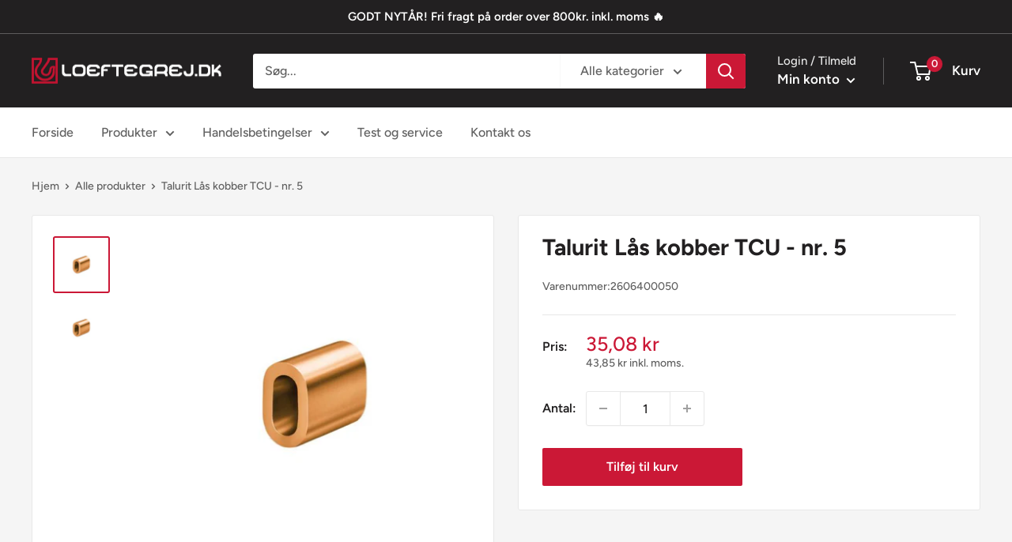

--- FILE ---
content_type: text/html; charset=utf-8
request_url: https://www.loeftegrej.dk/products/talurit-las-kobber-tcu-nr-5
body_size: 34296
content:
<!doctype html>

<html class="no-js" lang="da">
  <head>
    
      <script type="text/javascript" charset="UTF-8" src="https://app.cookiepilot.dk/js/cookieconsent.min.js"></script>
    
    
    
      
    
    
    
    
      
    
    
    
    





   <meta name="description" content="Talurit Lås kobber TCU nr. 5.TCU-låsen er i de fleste tilfælde det helt rigtige valg til brug i kombination med stålwirer i rustfrit stål eller kobber. Kobberlåsen fås i størrelser der svare...">



    
      
    
    
    
    
      
    
    
    
    




  <title>Talurit Lås kobber TCU - nr. 5 - Løftegrej &amp; Løfteudstyr online | loeftegrej.dk</title>



    <meta charset="utf-8">
    <meta name="viewport" content="width=device-width, initial-scale=1.0, height=device-height, minimum-scale=1.0, maximum-scale=5.0">
    <meta name="theme-color" content="#cb1836"><link rel="canonical" href="https://www.loeftegrej.dk/products/talurit-las-kobber-tcu-nr-5"><link rel="shortcut icon" href="//www.loeftegrej.dk/cdn/shop/files/favicon_96x96.png?v=1613581944" type="image/png"><link rel="preload" as="style" href="//www.loeftegrej.dk/cdn/shop/t/4/assets/theme.css?v=183884031605136481731618997812">
    <link rel="preload" as="script" href="//www.loeftegrej.dk/cdn/shop/t/4/assets/theme.min.js?v=124068605541176788641642698553">
    <link rel="preconnect" href="https://cdn.shopify.com">
    <link rel="preconnect" href="https://fonts.shopifycdn.com">
    <link rel="dns-prefetch" href="https://productreviews.shopifycdn.com">
    <link rel="dns-prefetch" href="https://ajax.googleapis.com">
    <link rel="dns-prefetch" href="https://maps.googleapis.com">
    <link rel="dns-prefetch" href="https://maps.gstatic.com">

    <meta property="og:type" content="product">
  <meta property="og:title" content="Talurit Lås kobber TCU - nr. 5"><meta property="og:image" content="http://www.loeftegrej.dk/cdn/shop/files/talurit-tcu_1b9f92dc-c798-4d27-b69b-b3e134a3235c.jpg?v=1697783029">
    <meta property="og:image:secure_url" content="https://www.loeftegrej.dk/cdn/shop/files/talurit-tcu_1b9f92dc-c798-4d27-b69b-b3e134a3235c.jpg?v=1697783029">
    <meta property="og:image:width" content="600">
    <meta property="og:image:height" content="600"><meta property="product:price:amount" content="35,08">
  <meta property="product:price:currency" content="DKK"><meta property="og:description" content="Talurit Lås kobber TCU nr. 5. TCU-låsen er i de fleste tilfælde det helt rigtige valg til brug i kombination med stålwirer i rustfrit stål eller kobber. Kobberlåsen fås i størrelser der svarer til en wirediameter fra 1 til 32 mm.Find den rigtige størrelse lås her &amp;gt;&amp;gt;Kontakt os pr. tlf.: 70 15 20 15 - ved bestillin"><meta property="og:url" content="https://www.loeftegrej.dk/products/talurit-las-kobber-tcu-nr-5">
<meta property="og:site_name" content="Løftegrej &amp; Løfteudstyr online | loeftegrej.dk"><meta name="twitter:card" content="summary"><meta name="twitter:title" content="Talurit Lås kobber TCU - nr. 5">
  <meta name="twitter:description" content="Talurit Lås kobber TCU nr. 5.
TCU-låsen er i de fleste tilfælde det helt rigtige valg til brug i kombination med stålwirer i rustfrit stål eller kobber. Kobberlåsen fås i størrelser der svarer til en wirediameter fra 1 til 32 mm.Find den rigtige størrelse lås her &amp;gt;&amp;gt;Kontakt os pr. tlf.: 70 15 20 15 - ved bestilling af andre dimensioner end angivet i webshoppen.">
  <meta name="twitter:image" content="https://www.loeftegrej.dk/cdn/shop/files/talurit-tcu_1b9f92dc-c798-4d27-b69b-b3e134a3235c_600x600_crop_center.jpg?v=1697783029">
    <link rel="preload" href="//www.loeftegrej.dk/cdn/fonts/figtree/figtree_n7.2fd9bfe01586148e644724096c9d75e8c7a90e55.woff2" as="font" type="font/woff2" crossorigin>
<link rel="preload" href="//www.loeftegrej.dk/cdn/fonts/figtree/figtree_n5.3b6b7df38aa5986536945796e1f947445832047c.woff2" as="font" type="font/woff2" crossorigin>

<style>
  @font-face {
  font-family: Figtree;
  font-weight: 700;
  font-style: normal;
  font-display: swap;
  src: url("//www.loeftegrej.dk/cdn/fonts/figtree/figtree_n7.2fd9bfe01586148e644724096c9d75e8c7a90e55.woff2") format("woff2"),
       url("//www.loeftegrej.dk/cdn/fonts/figtree/figtree_n7.ea05de92d862f9594794ab281c4c3a67501ef5fc.woff") format("woff");
}

  @font-face {
  font-family: Figtree;
  font-weight: 500;
  font-style: normal;
  font-display: swap;
  src: url("//www.loeftegrej.dk/cdn/fonts/figtree/figtree_n5.3b6b7df38aa5986536945796e1f947445832047c.woff2") format("woff2"),
       url("//www.loeftegrej.dk/cdn/fonts/figtree/figtree_n5.f26bf6dcae278b0ed902605f6605fa3338e81dab.woff") format("woff");
}

@font-face {
  font-family: Figtree;
  font-weight: 600;
  font-style: normal;
  font-display: swap;
  src: url("//www.loeftegrej.dk/cdn/fonts/figtree/figtree_n6.9d1ea52bb49a0a86cfd1b0383d00f83d3fcc14de.woff2") format("woff2"),
       url("//www.loeftegrej.dk/cdn/fonts/figtree/figtree_n6.f0fcdea525a0e47b2ae4ab645832a8e8a96d31d3.woff") format("woff");
}

@font-face {
  font-family: Figtree;
  font-weight: 700;
  font-style: italic;
  font-display: swap;
  src: url("//www.loeftegrej.dk/cdn/fonts/figtree/figtree_i7.06add7096a6f2ab742e09ec7e498115904eda1fe.woff2") format("woff2"),
       url("//www.loeftegrej.dk/cdn/fonts/figtree/figtree_i7.ee584b5fcaccdbb5518c0228158941f8df81b101.woff") format("woff");
}


  @font-face {
  font-family: Figtree;
  font-weight: 700;
  font-style: normal;
  font-display: swap;
  src: url("//www.loeftegrej.dk/cdn/fonts/figtree/figtree_n7.2fd9bfe01586148e644724096c9d75e8c7a90e55.woff2") format("woff2"),
       url("//www.loeftegrej.dk/cdn/fonts/figtree/figtree_n7.ea05de92d862f9594794ab281c4c3a67501ef5fc.woff") format("woff");
}

  @font-face {
  font-family: Figtree;
  font-weight: 500;
  font-style: italic;
  font-display: swap;
  src: url("//www.loeftegrej.dk/cdn/fonts/figtree/figtree_i5.969396f679a62854cf82dbf67acc5721e41351f0.woff2") format("woff2"),
       url("//www.loeftegrej.dk/cdn/fonts/figtree/figtree_i5.93bc1cad6c73ca9815f9777c49176dfc9d2890dd.woff") format("woff");
}

  @font-face {
  font-family: Figtree;
  font-weight: 700;
  font-style: italic;
  font-display: swap;
  src: url("//www.loeftegrej.dk/cdn/fonts/figtree/figtree_i7.06add7096a6f2ab742e09ec7e498115904eda1fe.woff2") format("woff2"),
       url("//www.loeftegrej.dk/cdn/fonts/figtree/figtree_i7.ee584b5fcaccdbb5518c0228158941f8df81b101.woff") format("woff");
}


  :root {
    --default-text-font-size : 15px;
    --base-text-font-size    : 16px;
    --heading-font-family    : Figtree, sans-serif;
    --heading-font-weight    : 700;
    --heading-font-style     : normal;
    --text-font-family       : Figtree, sans-serif;
    --text-font-weight       : 500;
    --text-font-style        : normal;
    --text-font-bolder-weight: 600;
    --text-link-decoration   : underline;

    --text-color               : #616161;
    --text-color-rgb           : 97, 97, 97;
    --heading-color            : #222021;
    --border-color             : #e8e8e8;
    --border-color-rgb         : 232, 232, 232;
    --form-border-color        : #dbdbdb;
    --accent-color             : #cb1836;
    --accent-color-rgb         : 203, 24, 54;
    --link-color               : #cb1836;
    --link-color-hover         : #871024;
    --background               : #f5f5f5;
    --secondary-background     : #ffffff;
    --secondary-background-rgb : 255, 255, 255;
    --accent-background        : rgba(203, 24, 54, 0.08);

    --input-background: #ffffff;

    --error-color       : #cf0e0e;
    --error-background  : rgba(207, 14, 14, 0.07);
    --success-color     : #1c7b36;
    --success-background: rgba(28, 123, 54, 0.11);

    --primary-button-background      : #cb1836;
    --primary-button-background-rgb  : 203, 24, 54;
    --primary-button-text-color      : #ffffff;
    --secondary-button-background    : #222021;
    --secondary-button-background-rgb: 34, 32, 33;
    --secondary-button-text-color    : #ffffff;

    --header-background      : #222021;
    --header-text-color      : #ffffff;
    --header-light-text-color: #e8e8e8;
    --header-border-color    : rgba(232, 232, 232, 0.3);
    --header-accent-color    : #cb1836;

    --footer-background-color:    #222021;
    --footer-heading-text-color:  #ffffff;
    --footer-body-text-color:     #ffffff;
    --footer-body-text-color-rgb: 255, 255, 255;
    --footer-accent-color:        #cb1836;
    --footer-accent-color-rgb:    203, 24, 54;
    --footer-border:              none;
    
    --flickity-arrow-color: #b5b5b5;--product-on-sale-accent           : #cf0e0e;
    --product-on-sale-accent-rgb       : 207, 14, 14;
    --product-on-sale-color            : #ffffff;
    --product-in-stock-color           : #1c7b36;
    --product-low-stock-color          : #cf0e0e;
    --product-sold-out-color           : #8a9297;
    --product-custom-label-1-background: #3f6ab1;
    --product-custom-label-1-color     : #ffffff;
    --product-custom-label-2-background: #8a44ae;
    --product-custom-label-2-color     : #ffffff;
    --product-review-star-color        : #ffbd00;

    --mobile-container-gutter : 20px;
    --desktop-container-gutter: 40px;
  }
</style>

<script>
  // IE11 does not have support for CSS variables, so we have to polyfill them
  if (!(((window || {}).CSS || {}).supports && window.CSS.supports('(--a: 0)'))) {
    const script = document.createElement('script');
    script.type = 'text/javascript';
    script.src = 'https://cdn.jsdelivr.net/npm/css-vars-ponyfill@2';
    script.onload = function() {
      cssVars({});
    };

    document.getElementsByTagName('head')[0].appendChild(script);
  }
</script>


    <script>window.performance && window.performance.mark && window.performance.mark('shopify.content_for_header.start');</script><meta id="shopify-digital-wallet" name="shopify-digital-wallet" content="/53281620164/digital_wallets/dialog">
<link rel="alternate" type="application/json+oembed" href="https://www.loeftegrej.dk/products/talurit-las-kobber-tcu-nr-5.oembed">
<script async="async" src="/checkouts/internal/preloads.js?locale=da-DK"></script>
<script id="shopify-features" type="application/json">{"accessToken":"055a941964ae52065419d11658fb7308","betas":["rich-media-storefront-analytics"],"domain":"www.loeftegrej.dk","predictiveSearch":true,"shopId":53281620164,"locale":"da"}</script>
<script>var Shopify = Shopify || {};
Shopify.shop = "loeftegrej.myshopify.com";
Shopify.locale = "da";
Shopify.currency = {"active":"DKK","rate":"1.0"};
Shopify.country = "DK";
Shopify.theme = {"name":"Warehouse (Enhancify-Dev)","id":122066010308,"schema_name":"Warehouse","schema_version":"1.16.2","theme_store_id":871,"role":"main"};
Shopify.theme.handle = "null";
Shopify.theme.style = {"id":null,"handle":null};
Shopify.cdnHost = "www.loeftegrej.dk/cdn";
Shopify.routes = Shopify.routes || {};
Shopify.routes.root = "/";</script>
<script type="module">!function(o){(o.Shopify=o.Shopify||{}).modules=!0}(window);</script>
<script>!function(o){function n(){var o=[];function n(){o.push(Array.prototype.slice.apply(arguments))}return n.q=o,n}var t=o.Shopify=o.Shopify||{};t.loadFeatures=n(),t.autoloadFeatures=n()}(window);</script>
<script id="shop-js-analytics" type="application/json">{"pageType":"product"}</script>
<script defer="defer" async type="module" src="//www.loeftegrej.dk/cdn/shopifycloud/shop-js/modules/v2/client.init-shop-cart-sync_CL98c8D9.da.esm.js"></script>
<script defer="defer" async type="module" src="//www.loeftegrej.dk/cdn/shopifycloud/shop-js/modules/v2/chunk.common_EWJWM-vH.esm.js"></script>
<script type="module">
  await import("//www.loeftegrej.dk/cdn/shopifycloud/shop-js/modules/v2/client.init-shop-cart-sync_CL98c8D9.da.esm.js");
await import("//www.loeftegrej.dk/cdn/shopifycloud/shop-js/modules/v2/chunk.common_EWJWM-vH.esm.js");

  window.Shopify.SignInWithShop?.initShopCartSync?.({"fedCMEnabled":true,"windoidEnabled":true});

</script>
<script id="__st">var __st={"a":53281620164,"offset":3600,"reqid":"9e7719d7-3190-4b03-b355-205df795f317-1767990306","pageurl":"www.loeftegrej.dk\/products\/talurit-las-kobber-tcu-nr-5","u":"3b78fd0e7b58","p":"product","rtyp":"product","rid":8581739938140};</script>
<script>window.ShopifyPaypalV4VisibilityTracking = true;</script>
<script id="captcha-bootstrap">!function(){'use strict';const t='contact',e='account',n='new_comment',o=[[t,t],['blogs',n],['comments',n],[t,'customer']],c=[[e,'customer_login'],[e,'guest_login'],[e,'recover_customer_password'],[e,'create_customer']],r=t=>t.map((([t,e])=>`form[action*='/${t}']:not([data-nocaptcha='true']) input[name='form_type'][value='${e}']`)).join(','),a=t=>()=>t?[...document.querySelectorAll(t)].map((t=>t.form)):[];function s(){const t=[...o],e=r(t);return a(e)}const i='password',u='form_key',d=['recaptcha-v3-token','g-recaptcha-response','h-captcha-response',i],f=()=>{try{return window.sessionStorage}catch{return}},m='__shopify_v',_=t=>t.elements[u];function p(t,e,n=!1){try{const o=window.sessionStorage,c=JSON.parse(o.getItem(e)),{data:r}=function(t){const{data:e,action:n}=t;return t[m]||n?{data:e,action:n}:{data:t,action:n}}(c);for(const[e,n]of Object.entries(r))t.elements[e]&&(t.elements[e].value=n);n&&o.removeItem(e)}catch(o){console.error('form repopulation failed',{error:o})}}const l='form_type',E='cptcha';function T(t){t.dataset[E]=!0}const w=window,h=w.document,L='Shopify',v='ce_forms',y='captcha';let A=!1;((t,e)=>{const n=(g='f06e6c50-85a8-45c8-87d0-21a2b65856fe',I='https://cdn.shopify.com/shopifycloud/storefront-forms-hcaptcha/ce_storefront_forms_captcha_hcaptcha.v1.5.2.iife.js',D={infoText:'Beskyttet af hCaptcha',privacyText:'Beskyttelse af persondata',termsText:'Vilkår'},(t,e,n)=>{const o=w[L][v],c=o.bindForm;if(c)return c(t,g,e,D).then(n);var r;o.q.push([[t,g,e,D],n]),r=I,A||(h.body.append(Object.assign(h.createElement('script'),{id:'captcha-provider',async:!0,src:r})),A=!0)});var g,I,D;w[L]=w[L]||{},w[L][v]=w[L][v]||{},w[L][v].q=[],w[L][y]=w[L][y]||{},w[L][y].protect=function(t,e){n(t,void 0,e),T(t)},Object.freeze(w[L][y]),function(t,e,n,w,h,L){const[v,y,A,g]=function(t,e,n){const i=e?o:[],u=t?c:[],d=[...i,...u],f=r(d),m=r(i),_=r(d.filter((([t,e])=>n.includes(e))));return[a(f),a(m),a(_),s()]}(w,h,L),I=t=>{const e=t.target;return e instanceof HTMLFormElement?e:e&&e.form},D=t=>v().includes(t);t.addEventListener('submit',(t=>{const e=I(t);if(!e)return;const n=D(e)&&!e.dataset.hcaptchaBound&&!e.dataset.recaptchaBound,o=_(e),c=g().includes(e)&&(!o||!o.value);(n||c)&&t.preventDefault(),c&&!n&&(function(t){try{if(!f())return;!function(t){const e=f();if(!e)return;const n=_(t);if(!n)return;const o=n.value;o&&e.removeItem(o)}(t);const e=Array.from(Array(32),(()=>Math.random().toString(36)[2])).join('');!function(t,e){_(t)||t.append(Object.assign(document.createElement('input'),{type:'hidden',name:u})),t.elements[u].value=e}(t,e),function(t,e){const n=f();if(!n)return;const o=[...t.querySelectorAll(`input[type='${i}']`)].map((({name:t})=>t)),c=[...d,...o],r={};for(const[a,s]of new FormData(t).entries())c.includes(a)||(r[a]=s);n.setItem(e,JSON.stringify({[m]:1,action:t.action,data:r}))}(t,e)}catch(e){console.error('failed to persist form',e)}}(e),e.submit())}));const S=(t,e)=>{t&&!t.dataset[E]&&(n(t,e.some((e=>e===t))),T(t))};for(const o of['focusin','change'])t.addEventListener(o,(t=>{const e=I(t);D(e)&&S(e,y())}));const B=e.get('form_key'),M=e.get(l),P=B&&M;t.addEventListener('DOMContentLoaded',(()=>{const t=y();if(P)for(const e of t)e.elements[l].value===M&&p(e,B);[...new Set([...A(),...v().filter((t=>'true'===t.dataset.shopifyCaptcha))])].forEach((e=>S(e,t)))}))}(h,new URLSearchParams(w.location.search),n,t,e,['guest_login'])})(!0,!0)}();</script>
<script integrity="sha256-4kQ18oKyAcykRKYeNunJcIwy7WH5gtpwJnB7kiuLZ1E=" data-source-attribution="shopify.loadfeatures" defer="defer" src="//www.loeftegrej.dk/cdn/shopifycloud/storefront/assets/storefront/load_feature-a0a9edcb.js" crossorigin="anonymous"></script>
<script data-source-attribution="shopify.dynamic_checkout.dynamic.init">var Shopify=Shopify||{};Shopify.PaymentButton=Shopify.PaymentButton||{isStorefrontPortableWallets:!0,init:function(){window.Shopify.PaymentButton.init=function(){};var t=document.createElement("script");t.src="https://www.loeftegrej.dk/cdn/shopifycloud/portable-wallets/latest/portable-wallets.da.js",t.type="module",document.head.appendChild(t)}};
</script>
<script data-source-attribution="shopify.dynamic_checkout.buyer_consent">
  function portableWalletsHideBuyerConsent(e){var t=document.getElementById("shopify-buyer-consent"),n=document.getElementById("shopify-subscription-policy-button");t&&n&&(t.classList.add("hidden"),t.setAttribute("aria-hidden","true"),n.removeEventListener("click",e))}function portableWalletsShowBuyerConsent(e){var t=document.getElementById("shopify-buyer-consent"),n=document.getElementById("shopify-subscription-policy-button");t&&n&&(t.classList.remove("hidden"),t.removeAttribute("aria-hidden"),n.addEventListener("click",e))}window.Shopify?.PaymentButton&&(window.Shopify.PaymentButton.hideBuyerConsent=portableWalletsHideBuyerConsent,window.Shopify.PaymentButton.showBuyerConsent=portableWalletsShowBuyerConsent);
</script>
<script data-source-attribution="shopify.dynamic_checkout.cart.bootstrap">document.addEventListener("DOMContentLoaded",(function(){function t(){return document.querySelector("shopify-accelerated-checkout-cart, shopify-accelerated-checkout")}if(t())Shopify.PaymentButton.init();else{new MutationObserver((function(e,n){t()&&(Shopify.PaymentButton.init(),n.disconnect())})).observe(document.body,{childList:!0,subtree:!0})}}));
</script>

<script>window.performance && window.performance.mark && window.performance.mark('shopify.content_for_header.end');</script>

    <link rel="stylesheet" href="//www.loeftegrej.dk/cdn/shop/t/4/assets/theme.css?v=183884031605136481731618997812">

    
  <script type="application/ld+json">
  {
    "@context": "http://schema.org",
    "@type": "Product",
    "offers": [{
          "@type": "Offer",
          "name": "Default Title",
          "availability":"https://schema.org/InStock",
          "price": 35.08,
          "priceCurrency": "DKK",
          "priceValidUntil": "2026-01-19","sku": "2606400050","url": "/products/talurit-las-kobber-tcu-nr-5?variant=47209704948060"
        }
],
    "brand": {
      "name": "vendor-unknown"
    },
    "name": "Talurit Lås kobber TCU - nr. 5",
    "description": "Talurit Lås kobber TCU nr. 5.\nTCU-låsen er i de fleste tilfælde det helt rigtige valg til brug i kombination med stålwirer i rustfrit stål eller kobber. Kobberlåsen fås i størrelser der svarer til en wirediameter fra 1 til 32 mm.Find den rigtige størrelse lås her \u0026gt;\u0026gt;Kontakt os pr. tlf.: 70 15 20 15 - ved bestilling af andre dimensioner end angivet i webshoppen.",
    "category": "Stålwire \u0026 tilbehør",
    "url": "/products/talurit-las-kobber-tcu-nr-5",
    "sku": "2606400050",
    "image": {
      "@type": "ImageObject",
      "url": "https://www.loeftegrej.dk/cdn/shop/files/talurit-tcu_1b9f92dc-c798-4d27-b69b-b3e134a3235c_1024x.jpg?v=1697783029",
      "image": "https://www.loeftegrej.dk/cdn/shop/files/talurit-tcu_1b9f92dc-c798-4d27-b69b-b3e134a3235c_1024x.jpg?v=1697783029",
      "name": "Talurit Lås kobber TCU - nr. 5",
      "width": "1024",
      "height": "1024"
    }
  }
  </script>



  <script type="application/ld+json">
  {
    "@context": "http://schema.org",
    "@type": "BreadcrumbList",
  "itemListElement": [{
      "@type": "ListItem",
      "position": 1,
      "name": "Hjem",
      "item": "https://www.loeftegrej.dk"
    },{
          "@type": "ListItem",
          "position": 2,
          "name": "Talurit Lås kobber TCU - nr. 5",
          "item": "https://www.loeftegrej.dk/products/talurit-las-kobber-tcu-nr-5"
        }]
  }
  </script>


    <script>
      // This allows to expose several variables to the global scope, to be used in scripts
      window.theme = {
        pageType: "product",
        cartCount: 0,
        moneyFormat: "{{amount_with_comma_separator}} kr ",
        moneyWithCurrencyFormat: "{{amount_with_comma_separator}} DKK ",
        showDiscount: true,
        discountMode: "percentage",
        searchMode: "product,article",
        searchUnavailableProducts: "last",
        cartType: "drawer"
      };

      window.routes = {
        rootUrl: "\/",
        rootUrlWithoutSlash: '',
        cartUrl: "\/cart",
        cartAddUrl: "\/cart\/add",
        cartChangeUrl: "\/cart\/change",
        searchUrl: "\/search",
        productRecommendationsUrl: "\/recommendations\/products"
      };

      window.languages = {
        productRegularPrice: "Normalpris",
        productSalePrice: "Udsalgspris",
        collectionOnSaleLabel: "Spar {{savings}}",
        productFormUnavailable: "Ikke tilgængelig",
        productFormAddToCart: "Tilføj til kurv",
        productFormSoldOut: "Udsolgt",
        productAdded: "Produktet er blevet tilføjet til din kurv",
        productAddedShort: "Tilføjet!",
        shippingEstimatorNoResults: "Der blev ikke fundet nogen forsendelse for din adresse.",
        shippingEstimatorOneResult: "Der er én forsendelsespris for din adresse:",
        shippingEstimatorMultipleResults: "Der er {{count}} forsendelsespriser for din adresse:",
        shippingEstimatorErrors: "Der er fejl:",
        includeVat: " inkl. moms."
      };

      window.lazySizesConfig = {
        loadHidden: false,
        hFac: 0.8,
        expFactor: 3,
        customMedia: {
          '--phone': '(max-width: 640px)',
          '--tablet': '(min-width: 641px) and (max-width: 1023px)',
          '--lap': '(min-width: 1024px)'
        }
      };

      document.documentElement.className = document.documentElement.className.replace('no-js', 'js');
    </script><script src="//www.loeftegrej.dk/cdn/shop/t/4/assets/theme.min.js?v=124068605541176788641642698553" defer></script>
    <script src="//www.loeftegrej.dk/cdn/shop/t/4/assets/custom.js?v=90373254691674712701618992210" defer></script><script>
        (function () {
          window.onpageshow = function() {
            // We force re-freshing the cart content onpageshow, as most browsers will serve a cache copy when hitting the
            // back button, which cause staled data
            document.documentElement.dispatchEvent(new CustomEvent('cart:refresh', {
              bubbles: true,
              detail: {scrollToTop: false}
            }));
          };
        })();
      </script><script type="text/javascript">
  var productDPHandle = 'talurit-las-kobber-tcu-nr-5';variants = [];variants.push('{"id":' + 47209704948060 + ',"price":' + 3508 + '}');productDPVariants = '[' + variants.join(",") + ']';var selectedProductDPPrice = '3508';var isCart = false;var dualPriceStoreID = 1413;</script><div class="styleForDualPrice"><style>.dualPrice{display:none;}</style></div><script type="text/javascript">var intervalId = null;var varCounter = 0;var containScriptTagFirstControll = false;var containScriptTagSecondControll = false;window.onload = function() {scripts = document.getElementsByTagName("script");for (var i = 0; i < scripts.length; i++) {if (scripts[i].src.includes("dualPrice")) {containScriptTagFirstControll = true;}}if (!containScriptTagFirstControll) {intervalId = setInterval(function() {if(varCounter < 5) {varCounter++;scripts = document.getElementsByTagName("script");for (var i = 0; i < scripts.length; i++) {if (scripts[i].src.includes("dualPrice")) {containScriptTagSecondControll = true;}}} else {if (!containScriptTagSecondControll && typeof jQuery !== "undefined") {jQuery(".styleForDualPrice").remove();}  clearInterval(intervalId);}}, 50);} }
	function renderProductDetailOverride(arguments) {
        jQuery = arguments[0];
        if (arguments[1].length > 0 && jQuery(arguments[1]).length > 0) {
            detailPricePath = arguments[1];
        } else {
            if (jQuery('[itemprop=price]').length > 0) {
                detailPricePath = '[itemprop=price]:eq(0)';
            } else {
                detailPricePath = '.dualPrice:not(.catalog):eq(0)';
            }
        }
        productDPVariantsJson = JSON.parse(productDPVariants);
        selectedProductDPPriceJson = JSON.parse(selectedProductDPPrice);
        callFunctionDP('showDualPrice', [jQuery, selectedProductDPPriceJson, jQuery(detailPricePath), 'detail', dp_money_format], false);
        wasInFirstChangeListener = false;
//         jQuery('form[action="/cart/add"] input, form[action="/cart/add"] select').change(function() {
//             wasInFirstChangeListener = true;
//             variantID = jQuery('input[name^=id]:checked, select[name^=id], input[name=id], hidden[name^=id]', jQuery('form[action="/cart/add"]')).val();
//             if (!parseInt(variantID) > 0) {
//                 setTimeout(function() {
//                     variantID = getURLParameter('variant');
//                     jQuery.each(productDPVariantsJson, function(index, value) {
//                         if (parseInt(value.id) == parseInt(variantID)) {
//                             callFunctionDP('showDualPrice', [jQuery, value.price, jQuery(detailPricePath), 'detailVariant', dp_money_format], false);
//                         }
//                     });
//                 }, 100);
//             } else {
//                 jQuery.each(productDPVariantsJson, function(index, value) {
//                     if (parseInt(value.id) == parseInt(variantID)) {
//                         callFunctionDP('showDualPrice', [jQuery, value.price, jQuery(detailPricePath), 'detailVariant', dp_money_format], false);
//                     }
//                 });
//             }
//         });
        jQuery(document).on('change', 'input, select', function() {
            if (!wasInFirstChangeListener) {
                setTimeout(function() {
                    variantID = getURLParameter('variant');
                    jQuery.each(productDPVariantsJson, function(index, value) {
                        if (parseInt(value.id) == parseInt(variantID)) {
                            callFunctionDP('showDualPrice', [jQuery, value.price, jQuery(detailPricePath), 'detailVariant', dp_money_format]);
                        }
                    });
                }, 100)
            }
        });
        jQuery('.dualPrice').show();
        if (jQuery(detailPricePath).parent().parent().find('.dualPrice:not(.detail)').length > 0 && jQuery(detailPricePath).parent().parent().find('.dualPrice:not(.detail)').length < 3) {
            jQuery(detailPricePath).parent().parent().find('.dualPrice:not(.detail)').hide();
        }

    }



	function runDisplayDualPriceOverride(arguments) {
        jQuery = arguments[0];
        if (!isCart) {
            if (parseInt(dp_activate_app) == 1 && jQuery('.dualPrice').length > 0) {
                jQuery('.dualPrice').hide();
                jQuery('.styleForDualPrice').remove();
                products = [];
                jQuery('a[href]').each(function() {
                    href = jQuery(this).attr('href');
                    if (href.indexOf('products/') !== -1) { //pridat tam este kontrolu  && !checkImg(href)
                        explodedHref = href.split("/");
                        productHandleWithAttributes = explodedHref[explodedHref.length - 1];
                        if (productHandleWithAttributes == '/') {
                            productHandleWithAttributes = explodedHref[explodedHref.length - 2];
                        }
                        explodedProductHandleWithAttributes = productHandleWithAttributes.split("?");
                        productHandle = explodedProductHandleWithAttributes[0];
                        if (typeof productDPHandle !== 'undefined') {
                            if (productDPHandle != productHandle) {
                                products.push('{"href" : "' + href + '", "handle" : "' + productHandle + '"}');
                            }
                        } else {
                            products.push('{"href" : "' + href + '", "handle" : "' + productHandle + '"}');
                        }
                    }
                });
                ajaxRequests = [];
                ajaxProducts = [];
                jQuery.each(products, function(index, value) {
                    productsJson = JSON.parse(value);
                    //pridat tam este kontrolu  && !checkImg(productsJson.handle)
                    ajaxRequests.push(jQuery.getJSON('/products/' + productsJson.handle + '.js')
                        .done(function(product) {
                            //doplnit kontrolu ci uz taky produkt v poli neexistuje
                            ajaxProducts.push(product);
                        }));
                });

                result = jQuery.when.apply(jQuery, ajaxRequests).always(function() {
                  	setTimeout(function() {
                      	jQuery.each(ajaxProducts, function(index, product) {
                            jQuery('a[href]').each(function() {
                                aObject = jQuery(this);
                                explodedHref = aObject.attr('href').split("/");
                                productHandleWithAttributes = explodedHref[explodedHref.length - 1];
                                if (productHandleWithAttributes == '/') {
                                    productHandleWithAttributes = explodedHref[explodedHref.length - 2];
                                }
                                explodedProductHandleWithAttributes = productHandleWithAttributes.split("?");
                                productHandle = explodedProductHandleWithAttributes[0];
                                if (aObject.attr('href').indexOf('products/') !== -1 && (product.handle == productHandle || productHandle == encodeURI(product.handle))) {
                                    pathToPrice = callFunctionDP('getPricePath', [jQuery, aObject], true);
                                    if (pathToPrice != null) {
                                        callFunctionDP('showDualPrice', [jQuery, product.price, pathToPrice, 'catalog', dp_money_format], false);
                                    }
                                }
                            });
                        });
                        jQuery('.dualPrice').show();
                        if (typeof productDPHandle !== 'undefined') {
                            callFunctionDP('renderProductDetail', [jQuery, dp_price_path], false);
                        }
                  	}, 500)
                });
                if (products.length == 0 && typeof productDPHandle !== 'undefined') {
                    callFunctionDP('renderProductDetail', [jQuery, dp_price_path], false);
                }
            } else {
                jQuery('.dualPrice').show();
            }
        } else {
            jQuery('.dualPrice').show();
        }
    }
</script><script type="text/javascript">var dp_activate_app = '1';var dp_base_price_type = '1';var dp_price_type_to_show = '0';var dp_first_price = '0';var dp_tax_percent = '25';var dp_tax_incl_label = 'inkl. moms';var dp_tax_excl_label = 'ekskl. moms';var dp_price_path = '.product-form .price .dualPrice';var dp_tax_incl_color = '#000000';var dp_tax_excl_color = '#000000';var dp_size_ratio = '1';var dp_is_init = '0';var dp_money_format = '$$amount_with_comma_separator&& kr';</script>
  <meta name="google-site-verification" content="LcgoyFsQ27Es5WJJu1cHylZ0l1l_bLa5Q3rO72M_RQo" />
    <meta name="facebook-domain-verification" content="esb157glmewj16tm5l4dqm5a0r3cao" />
    <meta name="google-site-verification" content="TK7MMwhtAdZrme3184qi_rWg9A93tlqBPBAuKzJyUIA" />
    <meta name="google-site-verification" content="AHNa8ZAQwP1ybjRizB9hkU1hoFb3x4CNV6Q0tTq2vww" />
    <!-- Global site tag (gtag.js) - Google Analytics -->
<script async src="https://www.googletagmanager.com/gtag/js?id=G-4L5JS18H2F"></script>
<script>
  window.dataLayer = window.dataLayer || [];
  function gtag(){dataLayer.push(arguments);}
  gtag('js', new Date());

  gtag('config', 'G-4L5JS18H2F');
</script>

    <!-- Start ProfitMetrics - GA4 -->
<script>

  function _pm_executeGtag() {
    const scriptExists = document.querySelector('script[src="https://www.googletagmanager.com/gtag/js?id=G-RNF3L5QEHN"]');

    if (scriptExists) {
      
  window.dataLayer = window.dataLayer || [];
  function gtag(){dataLayer.push(arguments);}

  gtag('config', 'G-RNF3L5QEHN');
  gtag('config', 'G-HWH62S1JKV');

    } else {
      const script = document.createElement('script');
      script.async = true;
      script.id = 'profitmetrics-ga4-script-G-RNF3L5QEHN';
      script.src = 'https://www.googletagmanager.com/gtag/js?id=G-RNF3L5QEHN';
      document.head.appendChild(script);

      script.addEventListener('load', function() {
        
  window.dataLayer = window.dataLayer || [];
  function gtag(){dataLayer.push(arguments);}

  gtag('config', 'G-RNF3L5QEHN');
  gtag('config', 'G-HWH62S1JKV');

      });
    }
  }


  _pm_executeGtag();

</script>
<!-- End ProfitMetrics - GA4 -->
<!-- Google Tag Manager -->
<script>(function(w,d,s,l,i){w[l]=w[l]||[];w[l].push({'gtm.start':
new Date().getTime(),event:'gtm.js'});var f=d.getElementsByTagName(s)[0],
j=d.createElement(s),dl=l!='dataLayer'?'&l='+l:'';j.async=true;j.src=
'https://www.googletagmanager.com/gtm.js?id='+i+dl;f.parentNode.insertBefore(j,f);
})(window,document,'script','dataLayer','GTM-KGZ4LND');</script>
<!-- End Google Tag Manager -->    
  <!-- BEGIN app block: shopify://apps/eg-auto-add-to-cart/blocks/app-embed/0f7d4f74-1e89-4820-aec4-6564d7e535d2 -->










  
    <script
      async
      type="text/javascript"
      src="https://cdn.506.io/eg/script.js?shop=loeftegrej.myshopify.com&v=7"
    ></script>
  



  <meta id="easygift-shop" itemid="c2hvcF8kXzE3Njc5OTAzMDY=" content="{&quot;isInstalled&quot;:true,&quot;installedOn&quot;:&quot;2024-11-13T08:25:39.603Z&quot;,&quot;appVersion&quot;:&quot;3.0&quot;,&quot;subscriptionName&quot;:&quot;Unlimited&quot;,&quot;cartAnalytics&quot;:true,&quot;freeTrialEndsOn&quot;:null,&quot;settings&quot;:{&quot;reminderBannerStyle&quot;:{&quot;position&quot;:{&quot;horizontal&quot;:&quot;right&quot;,&quot;vertical&quot;:&quot;bottom&quot;},&quot;closingMode&quot;:&quot;doNotAutoClose&quot;,&quot;cssStyles&quot;:&quot;&quot;,&quot;displayAfter&quot;:5,&quot;headerText&quot;:&quot;&quot;,&quot;imageUrl&quot;:null,&quot;primaryColor&quot;:&quot;#000000&quot;,&quot;reshowBannerAfter&quot;:&quot;everyNewSession&quot;,&quot;selfcloseAfter&quot;:5,&quot;showImage&quot;:false,&quot;subHeaderText&quot;:&quot;&quot;},&quot;addedItemIdentifier&quot;:&quot;_Gifted&quot;,&quot;ignoreOtherAppLineItems&quot;:null,&quot;customVariantsInfoLifetimeMins&quot;:1440,&quot;redirectPath&quot;:null,&quot;ignoreNonStandardCartRequests&quot;:false,&quot;bannerStyle&quot;:{&quot;position&quot;:{&quot;horizontal&quot;:&quot;right&quot;,&quot;vertical&quot;:&quot;bottom&quot;},&quot;cssStyles&quot;:null,&quot;primaryColor&quot;:&quot;#000000&quot;},&quot;themePresetId&quot;:null,&quot;notificationStyle&quot;:{&quot;position&quot;:{&quot;horizontal&quot;:null,&quot;vertical&quot;:null},&quot;cssStyles&quot;:null,&quot;duration&quot;:null,&quot;hasCustomizations&quot;:false,&quot;primaryColor&quot;:null},&quot;fetchCartData&quot;:false,&quot;useLocalStorage&quot;:{&quot;enabled&quot;:false,&quot;expiryMinutes&quot;:null},&quot;popupStyle&quot;:{&quot;addButtonText&quot;:null,&quot;cssStyles&quot;:null,&quot;dismissButtonText&quot;:null,&quot;hasCustomizations&quot;:false,&quot;imageUrl&quot;:null,&quot;outOfStockButtonText&quot;:null,&quot;primaryColor&quot;:null,&quot;secondaryColor&quot;:null,&quot;showProductLink&quot;:false,&quot;subscriptionLabel&quot;:&quot;Subscription Plan&quot;},&quot;refreshAfterBannerClick&quot;:false,&quot;disableReapplyRules&quot;:false,&quot;disableReloadOnFailedAddition&quot;:false,&quot;autoReloadCartPage&quot;:false,&quot;ajaxRedirectPath&quot;:null,&quot;allowSimultaneousRequests&quot;:false,&quot;applyRulesOnCheckout&quot;:false,&quot;enableCartCtrlOverrides&quot;:true,&quot;scriptSettings&quot;:{&quot;branding&quot;:{&quot;show&quot;:false,&quot;removalRequestSent&quot;:null},&quot;productPageRedirection&quot;:{&quot;enabled&quot;:false,&quot;products&quot;:[],&quot;redirectionURL&quot;:&quot;\/&quot;},&quot;debugging&quot;:{&quot;enabled&quot;:false,&quot;enabledOn&quot;:null,&quot;stringifyObj&quot;:false},&quot;delayUpdates&quot;:2000,&quot;decodePayload&quot;:false,&quot;hideAlertsOnFrontend&quot;:false,&quot;removeEGPropertyFromSplitActionLineItems&quot;:false,&quot;fetchProductInfoFromSavedDomain&quot;:false,&quot;enableBuyNowInterceptions&quot;:false,&quot;removeProductsAddedFromExpiredRules&quot;:false,&quot;useFinalPrice&quot;:false,&quot;hideGiftedPropertyText&quot;:false,&quot;fetchCartDataBeforeRequest&quot;:false,&quot;customCSS&quot;:null}},&quot;translations&quot;:null,&quot;defaultLocale&quot;:&quot;da&quot;,&quot;shopDomain&quot;:&quot;www.loeftegrej.dk&quot;}">


<script defer>
  (async function() {
    try {

      const blockVersion = "v3"
      if (blockVersion != "v3") {
        return
      }

      let metaErrorFlag = false;
      if (metaErrorFlag) {
        return
      }

      // Parse metafields as JSON
      const metafields = {"easygift-rule-69147fe28a3c09c45ed24ae3":{"schedule":{"enabled":true,"starts":"2025-11-23T20:00:00Z","ends":"2025-12-01T22:30:00Z"},"trigger":{"productTags":{"targets":[],"collectionInfo":null,"sellingPlan":null},"type":"cartValue","minCartValue":1,"hasUpperCartValue":true,"upperCartValue":199,"products":[],"collections":[],"condition":null,"conditionMin":null,"conditionMax":null,"collectionSellingPlanType":null},"action":{"notification":{"enabled":false,"headerText":null,"subHeaderText":null,"showImage":false,"imageUrl":""},"discount":{"type":null,"title":null,"code":null,"id":null,"createdByEasyGift":false,"issue":null,"value":null,"discountType":null,"easygiftAppDiscount":false},"popupOptions":{"headline":null,"subHeadline":null,"showItemsPrice":false,"popupDismissable":false,"imageUrl":null,"persistPopup":false,"rewardQuantity":1,"showDiscountedPrice":false,"hideOOSItems":false,"showVariantsSeparately":false},"banner":{"enabled":false,"headerText":null,"imageUrl":null,"subHeaderText":null,"showImage":false,"displayAfter":"5","closingMode":"doNotAutoClose","selfcloseAfter":"5","reshowBannerAfter":"everyNewSession","redirectLink":null},"type":"addAutomatically","products":[{"name":"Gratis Black Week Mystery Gift #1 - (Værdi minimum 62,50 inkl. moms) - Default Title","variantId":"56649599975798","variantGid":"gid:\/\/shopify\/ProductVariant\/56649599975798","productGid":"gid:\/\/shopify\/Product\/15443391644022","quantity":1,"handle":"mystery-gift-1","price":"0.00","alerts":[]}],"limit":1,"preventProductRemoval":false,"addAvailableProducts":false},"targeting":{"link":{"destination":null,"data":null,"cookieLifetime":14},"additionalCriteria":{"geo":{"include":[],"exclude":[]},"type":null,"customerTags":[],"customerTagsExcluded":[],"customerId":[],"orderCount":null,"hasOrderCountMax":false,"orderCountMax":null,"totalSpent":null,"hasTotalSpentMax":false,"totalSpentMax":null},"type":"all"},"settings":{"worksInReverse":true,"runsOncePerSession":false,"preventAddedItemPurchase":true,"showReminderBanner":false},"_id":"69147fe28a3c09c45ed24ae3","name":"Black Friday 2025 - Mystery gift 1","store":"67346275061ab3443b095c34","shop":"loeftegrej","active":true,"translations":null,"createdAt":"2025-11-12T12:38:58.028Z","updatedAt":"2025-11-14T07:13:13.343Z","__v":0},"easygift-rule-6914811350ae7b97cfed400d":{"schedule":{"enabled":true,"starts":"2025-11-23T20:00:00Z","ends":"2025-12-01T22:55:00Z"},"trigger":{"productTags":{"targets":[],"collectionInfo":null,"sellingPlan":null},"type":"cartValue","minCartValue":200,"hasUpperCartValue":true,"upperCartValue":399,"products":[],"collections":[],"condition":null,"conditionMin":null,"conditionMax":null,"collectionSellingPlanType":null},"action":{"notification":{"enabled":false,"headerText":null,"subHeaderText":null,"showImage":false,"imageUrl":""},"discount":{"easygiftAppDiscount":false,"type":null,"id":null,"title":null,"createdByEasyGift":false,"code":null,"issue":null,"discountType":null,"value":null},"popupOptions":{"headline":null,"subHeadline":null,"showItemsPrice":false,"showVariantsSeparately":false,"popupDismissable":false,"imageUrl":null,"persistPopup":false,"rewardQuantity":1,"showDiscountedPrice":false,"hideOOSItems":false},"banner":{"enabled":false,"headerText":null,"subHeaderText":null,"showImage":false,"imageUrl":null,"displayAfter":"5","closingMode":"doNotAutoClose","selfcloseAfter":"5","reshowBannerAfter":"everyNewSession","redirectLink":null},"type":"addAutomatically","products":[{"name":"Gratis Black Week Mystery Gift #2 - (Værdi minimum 175,00 inkl. moms) - Default Title","variantId":"56649612525942","variantGid":"gid:\/\/shopify\/ProductVariant\/56649612525942","productGid":"gid:\/\/shopify\/Product\/15443394789750","quantity":1,"handle":"mystery-gift-2","price":"0.00","alerts":[]}],"limit":1,"preventProductRemoval":false,"addAvailableProducts":false},"targeting":{"link":{"destination":null,"data":null,"cookieLifetime":14},"additionalCriteria":{"geo":{"include":[],"exclude":[]},"type":null,"customerTags":[],"customerTagsExcluded":[],"customerId":[],"orderCount":null,"hasOrderCountMax":false,"orderCountMax":null,"totalSpent":null,"hasTotalSpentMax":false,"totalSpentMax":null},"type":"all"},"settings":{"worksInReverse":true,"runsOncePerSession":false,"preventAddedItemPurchase":true,"showReminderBanner":false},"_id":"6914811350ae7b97cfed400d","name":"Black Friday 2025 - Mystery gift 2","store":"67346275061ab3443b095c34","shop":"loeftegrej","active":true,"translations":null,"createdAt":"2025-11-12T12:44:03.318Z","updatedAt":"2025-11-14T08:08:37.048Z","__v":0},"easygift-rule-691482572e52441231d2e6fe":{"schedule":{"enabled":true,"starts":"2025-11-23T20:00:00Z","ends":"2025-12-01T22:55:00Z"},"trigger":{"productTags":{"targets":[],"collectionInfo":null,"sellingPlan":null},"type":"cartValue","minCartValue":400,"hasUpperCartValue":true,"upperCartValue":599,"products":[],"collections":[],"condition":null,"conditionMin":null,"conditionMax":null,"collectionSellingPlanType":null},"action":{"notification":{"enabled":false,"headerText":null,"subHeaderText":null,"showImage":false,"imageUrl":""},"discount":{"easygiftAppDiscount":false,"type":null,"id":null,"title":null,"createdByEasyGift":false,"code":null,"issue":null,"discountType":null,"value":null},"popupOptions":{"headline":null,"subHeadline":null,"showItemsPrice":false,"showVariantsSeparately":false,"popupDismissable":false,"imageUrl":null,"persistPopup":false,"rewardQuantity":1,"showDiscountedPrice":false,"hideOOSItems":false},"banner":{"enabled":false,"headerText":null,"subHeaderText":null,"showImage":false,"imageUrl":null,"displayAfter":"5","closingMode":"doNotAutoClose","selfcloseAfter":"5","reshowBannerAfter":"everyNewSession","redirectLink":null},"type":"addAutomatically","products":[{"name":"Gratis Black Week Mystery Gift #3 - (Værdi minimum 229,00 inkl. moms) - Default Title","variantId":"56649675866486","variantGid":"gid:\/\/shopify\/ProductVariant\/56649675866486","productGid":"gid:\/\/shopify\/Product\/15443416547702","quantity":1,"handle":"mystery-gift-3","price":"0.00","alerts":[]}],"limit":1,"preventProductRemoval":false,"addAvailableProducts":false},"targeting":{"link":{"destination":null,"data":null,"cookieLifetime":14},"additionalCriteria":{"geo":{"include":[],"exclude":[]},"type":null,"customerTags":[],"customerTagsExcluded":[],"customerId":[],"orderCount":null,"hasOrderCountMax":false,"orderCountMax":null,"totalSpent":null,"hasTotalSpentMax":false,"totalSpentMax":null},"type":"all"},"settings":{"worksInReverse":true,"runsOncePerSession":false,"preventAddedItemPurchase":true,"showReminderBanner":false},"_id":"691482572e52441231d2e6fe","name":"Black Friday 2025 - Mystery gift 3","store":"67346275061ab3443b095c34","shop":"loeftegrej","active":true,"translations":null,"createdAt":"2025-11-12T12:49:27.540Z","updatedAt":"2025-11-14T07:16:49.432Z","__v":0},"easygift-rule-69148535f6a89ca3b224a4e3":{"schedule":{"enabled":true,"starts":"2025-11-23T20:00:00Z","ends":"2025-12-01T22:55:00Z"},"trigger":{"productTags":{"targets":[],"collectionInfo":null,"sellingPlan":null},"type":"cartValue","minCartValue":600,"hasUpperCartValue":true,"upperCartValue":1199,"products":[],"collections":[],"condition":null,"conditionMin":null,"conditionMax":null,"collectionSellingPlanType":null},"action":{"notification":{"enabled":false,"headerText":null,"subHeaderText":null,"showImage":false,"imageUrl":""},"discount":{"easygiftAppDiscount":false,"type":null,"id":null,"title":null,"createdByEasyGift":false,"code":null,"issue":null,"discountType":null,"value":null},"popupOptions":{"headline":null,"subHeadline":null,"showItemsPrice":false,"showVariantsSeparately":false,"popupDismissable":false,"imageUrl":null,"persistPopup":false,"rewardQuantity":1,"showDiscountedPrice":false,"hideOOSItems":false},"banner":{"enabled":false,"headerText":null,"subHeaderText":null,"showImage":false,"imageUrl":null,"displayAfter":"5","closingMode":"doNotAutoClose","selfcloseAfter":"5","reshowBannerAfter":"everyNewSession","redirectLink":null},"type":"addAutomatically","products":[{"name":"Gratis Black Week Mystery Gift #4 - (Værdi minimum 518,00 inkl. moms) - Default Title","variantId":"56649681437046","variantGid":"gid:\/\/shopify\/ProductVariant\/56649681437046","productGid":"gid:\/\/shopify\/Product\/15443418186102","quantity":1,"handle":"mystery-gift-4","price":"0.00","alerts":[]}],"limit":1,"preventProductRemoval":false,"addAvailableProducts":false},"targeting":{"link":{"destination":null,"data":null,"cookieLifetime":14},"additionalCriteria":{"geo":{"include":[],"exclude":[]},"type":null,"customerTags":[],"customerTagsExcluded":[],"customerId":[],"orderCount":null,"hasOrderCountMax":false,"orderCountMax":null,"totalSpent":null,"hasTotalSpentMax":false,"totalSpentMax":null},"type":"all"},"settings":{"worksInReverse":true,"runsOncePerSession":false,"preventAddedItemPurchase":true,"showReminderBanner":false},"_id":"69148535f6a89ca3b224a4e3","name":"Black Friday 2025 - Mystery gift 4","store":"67346275061ab3443b095c34","shop":"loeftegrej","active":true,"translations":null,"createdAt":"2025-11-12T13:01:41.713Z","updatedAt":"2025-11-14T07:18:42.112Z","__v":0},"easygift-rule-691485d372d980b94aa2874d":{"schedule":{"enabled":true,"starts":"2025-11-23T20:00:00Z","ends":"2025-12-01T22:55:00Z"},"trigger":{"productTags":{"targets":[],"collectionInfo":null,"sellingPlan":null},"type":"cartValue","minCartValue":1200,"hasUpperCartValue":true,"upperCartValue":3999,"products":[],"collections":[],"condition":null,"conditionMin":null,"conditionMax":null,"collectionSellingPlanType":null},"action":{"notification":{"enabled":false,"headerText":null,"subHeaderText":null,"showImage":false,"imageUrl":""},"discount":{"easygiftAppDiscount":false,"type":null,"id":null,"title":null,"createdByEasyGift":false,"code":null,"issue":null,"discountType":null,"value":null},"popupOptions":{"headline":null,"subHeadline":null,"showItemsPrice":false,"showVariantsSeparately":false,"popupDismissable":false,"imageUrl":null,"persistPopup":false,"rewardQuantity":1,"showDiscountedPrice":false,"hideOOSItems":false},"banner":{"enabled":false,"headerText":null,"subHeaderText":null,"showImage":false,"imageUrl":null,"displayAfter":"5","closingMode":"doNotAutoClose","selfcloseAfter":"5","reshowBannerAfter":"everyNewSession","redirectLink":null},"type":"addAutomatically","products":[{"name":"Gratis Black Week Mystery Gift #5 - (Værdi minimum 693,00 inkl. moms) - Default Title","variantId":"56649717186934","variantGid":"gid:\/\/shopify\/ProductVariant\/56649717186934","productGid":"gid:\/\/shopify\/Product\/15443430736246","quantity":1,"handle":"mystery-gift-5","price":"0.00","alerts":[]}],"limit":1,"preventProductRemoval":false,"addAvailableProducts":false},"targeting":{"link":{"destination":null,"data":null,"cookieLifetime":14},"additionalCriteria":{"geo":{"include":[],"exclude":[]},"type":null,"customerTags":[],"customerTagsExcluded":[],"customerId":[],"orderCount":null,"hasOrderCountMax":false,"orderCountMax":null,"totalSpent":null,"hasTotalSpentMax":false,"totalSpentMax":null},"type":"all"},"settings":{"worksInReverse":true,"runsOncePerSession":false,"preventAddedItemPurchase":true,"showReminderBanner":false},"_id":"691485d372d980b94aa2874d","name":"Black Friday 2025 - Mystery gift 5","store":"67346275061ab3443b095c34","shop":"loeftegrej","active":true,"translations":null,"createdAt":"2025-11-12T13:04:19.230Z","updatedAt":"2025-11-14T08:09:44.102Z","__v":0},"easygift-rule-6914884c50ae7b97cf1d2383":{"schedule":{"enabled":true,"starts":"2025-11-23T20:00:00Z","ends":"2025-12-01T22:55:00Z"},"trigger":{"productTags":{"targets":[],"collectionInfo":null,"sellingPlan":null},"type":"cartValue","minCartValue":4000,"hasUpperCartValue":false,"upperCartValue":null,"products":[],"collections":[],"condition":null,"conditionMin":null,"conditionMax":null,"collectionSellingPlanType":null},"action":{"notification":{"enabled":false,"headerText":null,"subHeaderText":null,"showImage":false,"imageUrl":""},"discount":{"type":null,"title":null,"code":null,"id":null,"createdByEasyGift":false,"issue":null,"value":null,"discountType":null,"easygiftAppDiscount":false},"popupOptions":{"headline":null,"subHeadline":null,"showItemsPrice":false,"popupDismissable":false,"imageUrl":null,"persistPopup":false,"rewardQuantity":1,"showDiscountedPrice":false,"hideOOSItems":false,"showVariantsSeparately":false},"banner":{"enabled":false,"headerText":null,"imageUrl":null,"subHeaderText":null,"showImage":false,"displayAfter":"5","closingMode":"doNotAutoClose","selfcloseAfter":"5","reshowBannerAfter":"everyNewSession","redirectLink":null},"type":"addAutomatically","products":[{"name":"Gratis Black Week Mystery Gift #6 - (Værdi minimum 995,00 inkl. moms) - Default Title","variantId":"56649760047478","variantGid":"gid:\/\/shopify\/ProductVariant\/56649760047478","productGid":"gid:\/\/shopify\/Product\/15443441549686","quantity":1,"handle":"gratis-mystery-gift-6","price":"0.00","alerts":[]}],"limit":1,"preventProductRemoval":false,"addAvailableProducts":false},"targeting":{"link":{"destination":null,"data":null,"cookieLifetime":14},"additionalCriteria":{"geo":{"include":[],"exclude":[]},"type":null,"customerTags":[],"customerTagsExcluded":[],"customerId":[],"orderCount":null,"hasOrderCountMax":false,"orderCountMax":null,"totalSpent":null,"hasTotalSpentMax":false,"totalSpentMax":null},"type":"all"},"settings":{"worksInReverse":true,"runsOncePerSession":false,"preventAddedItemPurchase":true,"showReminderBanner":false},"_id":"6914884c50ae7b97cf1d2383","name":"Black Friday 2025 - Mystery gift 6","store":"67346275061ab3443b095c34","shop":"loeftegrej","active":true,"translations":null,"createdAt":"2025-11-12T13:14:52.115Z","updatedAt":"2025-11-14T07:19:47.043Z","__v":0}};

      // Process metafields in JavaScript
      let savedRulesArray = [];
      for (const [key, value] of Object.entries(metafields)) {
        if (value) {
          for (const prop in value) {
            // avoiding Object.Keys for performance gain -- no need to make an array of keys.
            savedRulesArray.push(value);
            break;
          }
        }
      }

      const metaTag = document.createElement('meta');
      metaTag.id = 'easygift-rules';
      metaTag.content = JSON.stringify(savedRulesArray);
      metaTag.setAttribute('itemid', 'cnVsZXNfJF8xNzY3OTkwMzA2');

      document.head.appendChild(metaTag);
      } catch (err) {
        
      }
  })();
</script>


  <script
    type="text/javascript"
    defer
  >

    (function () {
      try {
        window.EG_INFO = window.EG_INFO || {};
        var shopInfo = {"isInstalled":true,"installedOn":"2024-11-13T08:25:39.603Z","appVersion":"3.0","subscriptionName":"Unlimited","cartAnalytics":true,"freeTrialEndsOn":null,"settings":{"reminderBannerStyle":{"position":{"horizontal":"right","vertical":"bottom"},"closingMode":"doNotAutoClose","cssStyles":"","displayAfter":5,"headerText":"","imageUrl":null,"primaryColor":"#000000","reshowBannerAfter":"everyNewSession","selfcloseAfter":5,"showImage":false,"subHeaderText":""},"addedItemIdentifier":"_Gifted","ignoreOtherAppLineItems":null,"customVariantsInfoLifetimeMins":1440,"redirectPath":null,"ignoreNonStandardCartRequests":false,"bannerStyle":{"position":{"horizontal":"right","vertical":"bottom"},"cssStyles":null,"primaryColor":"#000000"},"themePresetId":null,"notificationStyle":{"position":{"horizontal":null,"vertical":null},"cssStyles":null,"duration":null,"hasCustomizations":false,"primaryColor":null},"fetchCartData":false,"useLocalStorage":{"enabled":false,"expiryMinutes":null},"popupStyle":{"addButtonText":null,"cssStyles":null,"dismissButtonText":null,"hasCustomizations":false,"imageUrl":null,"outOfStockButtonText":null,"primaryColor":null,"secondaryColor":null,"showProductLink":false,"subscriptionLabel":"Subscription Plan"},"refreshAfterBannerClick":false,"disableReapplyRules":false,"disableReloadOnFailedAddition":false,"autoReloadCartPage":false,"ajaxRedirectPath":null,"allowSimultaneousRequests":false,"applyRulesOnCheckout":false,"enableCartCtrlOverrides":true,"scriptSettings":{"branding":{"show":false,"removalRequestSent":null},"productPageRedirection":{"enabled":false,"products":[],"redirectionURL":"\/"},"debugging":{"enabled":false,"enabledOn":null,"stringifyObj":false},"delayUpdates":2000,"decodePayload":false,"hideAlertsOnFrontend":false,"removeEGPropertyFromSplitActionLineItems":false,"fetchProductInfoFromSavedDomain":false,"enableBuyNowInterceptions":false,"removeProductsAddedFromExpiredRules":false,"useFinalPrice":false,"hideGiftedPropertyText":false,"fetchCartDataBeforeRequest":false,"customCSS":null}},"translations":null,"defaultLocale":"da","shopDomain":"www.loeftegrej.dk"};
        var productRedirectionEnabled = shopInfo.settings.scriptSettings.productPageRedirection.enabled;
        if (["Unlimited", "Enterprise"].includes(shopInfo.subscriptionName) && productRedirectionEnabled) {
          var products = shopInfo.settings.scriptSettings.productPageRedirection.products;
          if (products.length > 0) {
            var productIds = products.map(function(prod) {
              var productGid = prod.id;
              var productIdNumber = parseInt(productGid.split('/').pop());
              return productIdNumber;
            });
            var productInfo = {"id":8581739938140,"title":"Talurit Lås kobber TCU - nr. 5","handle":"talurit-las-kobber-tcu-nr-5","description":"\u003cp\u003e\u003cstrong\u003eTalurit Lås kobber TCU nr. 5.\u003c\/strong\u003e\u003c\/p\u003e\n\u003cp\u003e\u003cbr\u003e\u003cspan data-mce-fragment=\"1\"\u003eTCU-låsen er i de fleste tilfælde det helt rigtige valg til brug i kombination med stålwirer i rustfrit stål eller kobber. Kobberlåsen fås i størrelser der svarer til en wirediameter fra 1 til 32 mm.\u003c\/span\u003e\u003cbr\u003e\u003cbr\u003e\u003ca href=\"https:\/\/cdn.shopify.com\/s\/files\/1\/0532\/8162\/0164\/files\/doc07267320231020090135_1.pdf?v=1697786653\"\u003eFind den rigtige størrelse lås her \u0026gt;\u0026gt;\u003c\/a\u003e\u003ca href=\"https:\/\/cdn.shopify.com\/s\/files\/1\/0532\/8162\/0164\/files\/Talurit-info.pdf?v=1629199373\" target=\"_blank\"\u003e\u003cbr\u003e\u003c\/a\u003e\u003cbr\u003eKontakt os pr. tlf.: 70 15 20 15 - ved bestilling af andre dimensioner end angivet i webshoppen.\u003cbr\u003e\u003c\/p\u003e","published_at":"2023-10-20T09:29:21+02:00","created_at":"2023-10-20T08:23:47+02:00","vendor":"vendor-unknown","type":"Stålwire \u0026 tilbehør","tags":[],"price":3508,"price_min":3508,"price_max":3508,"available":true,"price_varies":false,"compare_at_price":null,"compare_at_price_min":0,"compare_at_price_max":0,"compare_at_price_varies":false,"variants":[{"id":47209704948060,"title":"Default Title","option1":"Default Title","option2":null,"option3":null,"sku":"2606400050","requires_shipping":true,"taxable":true,"featured_image":null,"available":true,"name":"Talurit Lås kobber TCU - nr. 5","public_title":null,"options":["Default Title"],"price":3508,"weight":2,"compare_at_price":null,"inventory_management":"shopify","barcode":null,"requires_selling_plan":false,"selling_plan_allocations":[],"quantity_rule":{"min":1,"max":null,"increment":1}}],"images":["\/\/www.loeftegrej.dk\/cdn\/shop\/files\/talurit-tcu_1b9f92dc-c798-4d27-b69b-b3e134a3235c.jpg?v=1697783029","\/\/www.loeftegrej.dk\/cdn\/shop\/files\/talurit-tcu_f1169de8-f4bd-4d76-ada8-d44ad8e80e3e.jpg?v=1697783098"],"featured_image":"\/\/www.loeftegrej.dk\/cdn\/shop\/files\/talurit-tcu_1b9f92dc-c798-4d27-b69b-b3e134a3235c.jpg?v=1697783029","options":["Title"],"media":[{"alt":null,"id":43844876599644,"position":1,"preview_image":{"aspect_ratio":1.0,"height":600,"width":600,"src":"\/\/www.loeftegrej.dk\/cdn\/shop\/files\/talurit-tcu_1b9f92dc-c798-4d27-b69b-b3e134a3235c.jpg?v=1697783029"},"aspect_ratio":1.0,"height":600,"media_type":"image","src":"\/\/www.loeftegrej.dk\/cdn\/shop\/files\/talurit-tcu_1b9f92dc-c798-4d27-b69b-b3e134a3235c.jpg?v=1697783029","width":600},{"alt":null,"id":43844882170204,"position":2,"preview_image":{"aspect_ratio":1.0,"height":600,"width":600,"src":"\/\/www.loeftegrej.dk\/cdn\/shop\/files\/talurit-tcu_f1169de8-f4bd-4d76-ada8-d44ad8e80e3e.jpg?v=1697783098"},"aspect_ratio":1.0,"height":600,"media_type":"image","src":"\/\/www.loeftegrej.dk\/cdn\/shop\/files\/talurit-tcu_f1169de8-f4bd-4d76-ada8-d44ad8e80e3e.jpg?v=1697783098","width":600}],"requires_selling_plan":false,"selling_plan_groups":[],"content":"\u003cp\u003e\u003cstrong\u003eTalurit Lås kobber TCU nr. 5.\u003c\/strong\u003e\u003c\/p\u003e\n\u003cp\u003e\u003cbr\u003e\u003cspan data-mce-fragment=\"1\"\u003eTCU-låsen er i de fleste tilfælde det helt rigtige valg til brug i kombination med stålwirer i rustfrit stål eller kobber. Kobberlåsen fås i størrelser der svarer til en wirediameter fra 1 til 32 mm.\u003c\/span\u003e\u003cbr\u003e\u003cbr\u003e\u003ca href=\"https:\/\/cdn.shopify.com\/s\/files\/1\/0532\/8162\/0164\/files\/doc07267320231020090135_1.pdf?v=1697786653\"\u003eFind den rigtige størrelse lås her \u0026gt;\u0026gt;\u003c\/a\u003e\u003ca href=\"https:\/\/cdn.shopify.com\/s\/files\/1\/0532\/8162\/0164\/files\/Talurit-info.pdf?v=1629199373\" target=\"_blank\"\u003e\u003cbr\u003e\u003c\/a\u003e\u003cbr\u003eKontakt os pr. tlf.: 70 15 20 15 - ved bestilling af andre dimensioner end angivet i webshoppen.\u003cbr\u003e\u003c\/p\u003e"};
            var isProductInList = productIds.includes(productInfo.id);
            if (isProductInList) {
              var redirectionURL = shopInfo.settings.scriptSettings.productPageRedirection.redirectionURL;
              if (redirectionURL) {
                window.location = redirectionURL;
              }
            }
          }
        }

        

          var rawPriceString = "35,08";
    
          rawPriceString = rawPriceString.trim();
    
          var normalisedPrice;

          function processNumberString(str) {
            // Helper to find the rightmost index of '.', ',' or "'"
            const lastDot = str.lastIndexOf('.');
            const lastComma = str.lastIndexOf(',');
            const lastApostrophe = str.lastIndexOf("'");
            const lastIndex = Math.max(lastDot, lastComma, lastApostrophe);

            // If no punctuation, remove any stray spaces and return
            if (lastIndex === -1) {
              return str.replace(/[.,'\s]/g, '');
            }

            // Extract parts
            const before = str.slice(0, lastIndex).replace(/[.,'\s]/g, '');
            const after = str.slice(lastIndex + 1).replace(/[.,'\s]/g, '');

            // If the after part is 1 or 2 digits, treat as decimal
            if (after.length > 0 && after.length <= 2) {
              return `${before}.${after}`;
            }

            // Otherwise treat as integer with thousands separator removed
            return before + after;
          }

          normalisedPrice = processNumberString(rawPriceString)

          window.EG_INFO["47209704948060"] = {
            "price": `${normalisedPrice}`,
            "presentmentPrices": {
              "edges": [
                {
                  "node": {
                    "price": {
                      "amount": `${normalisedPrice}`,
                      "currencyCode": "DKK"
                    }
                  }
                }
              ]
            },
            "sellingPlanGroups": {
              "edges": [
                
              ]
            },
            "product": {
              "id": "gid://shopify/Product/8581739938140",
              "tags": [],
              "collections": {
                "pageInfo": {
                  "hasNextPage": false
                },
                "edges": [
                  
                ]
              }
            },
            "id": "47209704948060",
            "timestamp": 1767990306
          };
        
      } catch(err) {
      return
    }})()
  </script>



<!-- END app block --><!-- BEGIN app block: shopify://apps/klaviyo-email-marketing-sms/blocks/klaviyo-onsite-embed/2632fe16-c075-4321-a88b-50b567f42507 -->












  <script async src="https://static.klaviyo.com/onsite/js/S5U5ka/klaviyo.js?company_id=S5U5ka"></script>
  <script>!function(){if(!window.klaviyo){window._klOnsite=window._klOnsite||[];try{window.klaviyo=new Proxy({},{get:function(n,i){return"push"===i?function(){var n;(n=window._klOnsite).push.apply(n,arguments)}:function(){for(var n=arguments.length,o=new Array(n),w=0;w<n;w++)o[w]=arguments[w];var t="function"==typeof o[o.length-1]?o.pop():void 0,e=new Promise((function(n){window._klOnsite.push([i].concat(o,[function(i){t&&t(i),n(i)}]))}));return e}}})}catch(n){window.klaviyo=window.klaviyo||[],window.klaviyo.push=function(){var n;(n=window._klOnsite).push.apply(n,arguments)}}}}();</script>

  
    <script id="viewed_product">
      if (item == null) {
        var _learnq = _learnq || [];

        var MetafieldReviews = null
        var MetafieldYotpoRating = null
        var MetafieldYotpoCount = null
        var MetafieldLooxRating = null
        var MetafieldLooxCount = null
        var okendoProduct = null
        var okendoProductReviewCount = null
        var okendoProductReviewAverageValue = null
        try {
          // The following fields are used for Customer Hub recently viewed in order to add reviews.
          // This information is not part of __kla_viewed. Instead, it is part of __kla_viewed_reviewed_items
          MetafieldReviews = {};
          MetafieldYotpoRating = null
          MetafieldYotpoCount = null
          MetafieldLooxRating = null
          MetafieldLooxCount = null

          okendoProduct = null
          // If the okendo metafield is not legacy, it will error, which then requires the new json formatted data
          if (okendoProduct && 'error' in okendoProduct) {
            okendoProduct = null
          }
          okendoProductReviewCount = okendoProduct ? okendoProduct.reviewCount : null
          okendoProductReviewAverageValue = okendoProduct ? okendoProduct.reviewAverageValue : null
        } catch (error) {
          console.error('Error in Klaviyo onsite reviews tracking:', error);
        }

        var item = {
          Name: "Talurit Lås kobber TCU - nr. 5",
          ProductID: 8581739938140,
          Categories: [],
          ImageURL: "https://www.loeftegrej.dk/cdn/shop/files/talurit-tcu_1b9f92dc-c798-4d27-b69b-b3e134a3235c_grande.jpg?v=1697783029",
          URL: "https://www.loeftegrej.dk/products/talurit-las-kobber-tcu-nr-5",
          Brand: "vendor-unknown",
          Price: "35,08 kr ",
          Value: "35,08",
          CompareAtPrice: "0,00 kr "
        };
        _learnq.push(['track', 'Viewed Product', item]);
        _learnq.push(['trackViewedItem', {
          Title: item.Name,
          ItemId: item.ProductID,
          Categories: item.Categories,
          ImageUrl: item.ImageURL,
          Url: item.URL,
          Metadata: {
            Brand: item.Brand,
            Price: item.Price,
            Value: item.Value,
            CompareAtPrice: item.CompareAtPrice
          },
          metafields:{
            reviews: MetafieldReviews,
            yotpo:{
              rating: MetafieldYotpoRating,
              count: MetafieldYotpoCount,
            },
            loox:{
              rating: MetafieldLooxRating,
              count: MetafieldLooxCount,
            },
            okendo: {
              rating: okendoProductReviewAverageValue,
              count: okendoProductReviewCount,
            }
          }
        }]);
      }
    </script>
  




  <script>
    window.klaviyoReviewsProductDesignMode = false
  </script>







<!-- END app block --><link href="https://monorail-edge.shopifysvc.com" rel="dns-prefetch">
<script>(function(){if ("sendBeacon" in navigator && "performance" in window) {try {var session_token_from_headers = performance.getEntriesByType('navigation')[0].serverTiming.find(x => x.name == '_s').description;} catch {var session_token_from_headers = undefined;}var session_cookie_matches = document.cookie.match(/_shopify_s=([^;]*)/);var session_token_from_cookie = session_cookie_matches && session_cookie_matches.length === 2 ? session_cookie_matches[1] : "";var session_token = session_token_from_headers || session_token_from_cookie || "";function handle_abandonment_event(e) {var entries = performance.getEntries().filter(function(entry) {return /monorail-edge.shopifysvc.com/.test(entry.name);});if (!window.abandonment_tracked && entries.length === 0) {window.abandonment_tracked = true;var currentMs = Date.now();var navigation_start = performance.timing.navigationStart;var payload = {shop_id: 53281620164,url: window.location.href,navigation_start,duration: currentMs - navigation_start,session_token,page_type: "product"};window.navigator.sendBeacon("https://monorail-edge.shopifysvc.com/v1/produce", JSON.stringify({schema_id: "online_store_buyer_site_abandonment/1.1",payload: payload,metadata: {event_created_at_ms: currentMs,event_sent_at_ms: currentMs}}));}}window.addEventListener('pagehide', handle_abandonment_event);}}());</script>
<script id="web-pixels-manager-setup">(function e(e,d,r,n,o){if(void 0===o&&(o={}),!Boolean(null===(a=null===(i=window.Shopify)||void 0===i?void 0:i.analytics)||void 0===a?void 0:a.replayQueue)){var i,a;window.Shopify=window.Shopify||{};var t=window.Shopify;t.analytics=t.analytics||{};var s=t.analytics;s.replayQueue=[],s.publish=function(e,d,r){return s.replayQueue.push([e,d,r]),!0};try{self.performance.mark("wpm:start")}catch(e){}var l=function(){var e={modern:/Edge?\/(1{2}[4-9]|1[2-9]\d|[2-9]\d{2}|\d{4,})\.\d+(\.\d+|)|Firefox\/(1{2}[4-9]|1[2-9]\d|[2-9]\d{2}|\d{4,})\.\d+(\.\d+|)|Chrom(ium|e)\/(9{2}|\d{3,})\.\d+(\.\d+|)|(Maci|X1{2}).+ Version\/(15\.\d+|(1[6-9]|[2-9]\d|\d{3,})\.\d+)([,.]\d+|)( \(\w+\)|)( Mobile\/\w+|) Safari\/|Chrome.+OPR\/(9{2}|\d{3,})\.\d+\.\d+|(CPU[ +]OS|iPhone[ +]OS|CPU[ +]iPhone|CPU IPhone OS|CPU iPad OS)[ +]+(15[._]\d+|(1[6-9]|[2-9]\d|\d{3,})[._]\d+)([._]\d+|)|Android:?[ /-](13[3-9]|1[4-9]\d|[2-9]\d{2}|\d{4,})(\.\d+|)(\.\d+|)|Android.+Firefox\/(13[5-9]|1[4-9]\d|[2-9]\d{2}|\d{4,})\.\d+(\.\d+|)|Android.+Chrom(ium|e)\/(13[3-9]|1[4-9]\d|[2-9]\d{2}|\d{4,})\.\d+(\.\d+|)|SamsungBrowser\/([2-9]\d|\d{3,})\.\d+/,legacy:/Edge?\/(1[6-9]|[2-9]\d|\d{3,})\.\d+(\.\d+|)|Firefox\/(5[4-9]|[6-9]\d|\d{3,})\.\d+(\.\d+|)|Chrom(ium|e)\/(5[1-9]|[6-9]\d|\d{3,})\.\d+(\.\d+|)([\d.]+$|.*Safari\/(?![\d.]+ Edge\/[\d.]+$))|(Maci|X1{2}).+ Version\/(10\.\d+|(1[1-9]|[2-9]\d|\d{3,})\.\d+)([,.]\d+|)( \(\w+\)|)( Mobile\/\w+|) Safari\/|Chrome.+OPR\/(3[89]|[4-9]\d|\d{3,})\.\d+\.\d+|(CPU[ +]OS|iPhone[ +]OS|CPU[ +]iPhone|CPU IPhone OS|CPU iPad OS)[ +]+(10[._]\d+|(1[1-9]|[2-9]\d|\d{3,})[._]\d+)([._]\d+|)|Android:?[ /-](13[3-9]|1[4-9]\d|[2-9]\d{2}|\d{4,})(\.\d+|)(\.\d+|)|Mobile Safari.+OPR\/([89]\d|\d{3,})\.\d+\.\d+|Android.+Firefox\/(13[5-9]|1[4-9]\d|[2-9]\d{2}|\d{4,})\.\d+(\.\d+|)|Android.+Chrom(ium|e)\/(13[3-9]|1[4-9]\d|[2-9]\d{2}|\d{4,})\.\d+(\.\d+|)|Android.+(UC? ?Browser|UCWEB|U3)[ /]?(15\.([5-9]|\d{2,})|(1[6-9]|[2-9]\d|\d{3,})\.\d+)\.\d+|SamsungBrowser\/(5\.\d+|([6-9]|\d{2,})\.\d+)|Android.+MQ{2}Browser\/(14(\.(9|\d{2,})|)|(1[5-9]|[2-9]\d|\d{3,})(\.\d+|))(\.\d+|)|K[Aa][Ii]OS\/(3\.\d+|([4-9]|\d{2,})\.\d+)(\.\d+|)/},d=e.modern,r=e.legacy,n=navigator.userAgent;return n.match(d)?"modern":n.match(r)?"legacy":"unknown"}(),u="modern"===l?"modern":"legacy",c=(null!=n?n:{modern:"",legacy:""})[u],f=function(e){return[e.baseUrl,"/wpm","/b",e.hashVersion,"modern"===e.buildTarget?"m":"l",".js"].join("")}({baseUrl:d,hashVersion:r,buildTarget:u}),m=function(e){var d=e.version,r=e.bundleTarget,n=e.surface,o=e.pageUrl,i=e.monorailEndpoint;return{emit:function(e){var a=e.status,t=e.errorMsg,s=(new Date).getTime(),l=JSON.stringify({metadata:{event_sent_at_ms:s},events:[{schema_id:"web_pixels_manager_load/3.1",payload:{version:d,bundle_target:r,page_url:o,status:a,surface:n,error_msg:t},metadata:{event_created_at_ms:s}}]});if(!i)return console&&console.warn&&console.warn("[Web Pixels Manager] No Monorail endpoint provided, skipping logging."),!1;try{return self.navigator.sendBeacon.bind(self.navigator)(i,l)}catch(e){}var u=new XMLHttpRequest;try{return u.open("POST",i,!0),u.setRequestHeader("Content-Type","text/plain"),u.send(l),!0}catch(e){return console&&console.warn&&console.warn("[Web Pixels Manager] Got an unhandled error while logging to Monorail."),!1}}}}({version:r,bundleTarget:l,surface:e.surface,pageUrl:self.location.href,monorailEndpoint:e.monorailEndpoint});try{o.browserTarget=l,function(e){var d=e.src,r=e.async,n=void 0===r||r,o=e.onload,i=e.onerror,a=e.sri,t=e.scriptDataAttributes,s=void 0===t?{}:t,l=document.createElement("script"),u=document.querySelector("head"),c=document.querySelector("body");if(l.async=n,l.src=d,a&&(l.integrity=a,l.crossOrigin="anonymous"),s)for(var f in s)if(Object.prototype.hasOwnProperty.call(s,f))try{l.dataset[f]=s[f]}catch(e){}if(o&&l.addEventListener("load",o),i&&l.addEventListener("error",i),u)u.appendChild(l);else{if(!c)throw new Error("Did not find a head or body element to append the script");c.appendChild(l)}}({src:f,async:!0,onload:function(){if(!function(){var e,d;return Boolean(null===(d=null===(e=window.Shopify)||void 0===e?void 0:e.analytics)||void 0===d?void 0:d.initialized)}()){var d=window.webPixelsManager.init(e)||void 0;if(d){var r=window.Shopify.analytics;r.replayQueue.forEach((function(e){var r=e[0],n=e[1],o=e[2];d.publishCustomEvent(r,n,o)})),r.replayQueue=[],r.publish=d.publishCustomEvent,r.visitor=d.visitor,r.initialized=!0}}},onerror:function(){return m.emit({status:"failed",errorMsg:"".concat(f," has failed to load")})},sri:function(e){var d=/^sha384-[A-Za-z0-9+/=]+$/;return"string"==typeof e&&d.test(e)}(c)?c:"",scriptDataAttributes:o}),m.emit({status:"loading"})}catch(e){m.emit({status:"failed",errorMsg:(null==e?void 0:e.message)||"Unknown error"})}}})({shopId: 53281620164,storefrontBaseUrl: "https://www.loeftegrej.dk",extensionsBaseUrl: "https://extensions.shopifycdn.com/cdn/shopifycloud/web-pixels-manager",monorailEndpoint: "https://monorail-edge.shopifysvc.com/unstable/produce_batch",surface: "storefront-renderer",enabledBetaFlags: ["2dca8a86","a0d5f9d2"],webPixelsConfigList: [{"id":"2531557750","configuration":"{\"accountID\":\"S5U5ka\",\"webPixelConfig\":\"eyJlbmFibGVBZGRlZFRvQ2FydEV2ZW50cyI6IHRydWV9\"}","eventPayloadVersion":"v1","runtimeContext":"STRICT","scriptVersion":"524f6c1ee37bacdca7657a665bdca589","type":"APP","apiClientId":123074,"privacyPurposes":["ANALYTICS","MARKETING"],"dataSharingAdjustments":{"protectedCustomerApprovalScopes":["read_customer_address","read_customer_email","read_customer_name","read_customer_personal_data","read_customer_phone"]}},{"id":"993657206","configuration":"{\"config\":\"{\\\"pixel_id\\\":\\\"G-4L5JS18H2F\\\",\\\"gtag_events\\\":[{\\\"type\\\":\\\"begin_checkout\\\",\\\"action_label\\\":\\\"G-4L5JS18H2F\\\"},{\\\"type\\\":\\\"search\\\",\\\"action_label\\\":\\\"G-4L5JS18H2F\\\"},{\\\"type\\\":\\\"view_item\\\",\\\"action_label\\\":\\\"G-4L5JS18H2F\\\"},{\\\"type\\\":\\\"purchase\\\",\\\"action_label\\\":\\\"G-4L5JS18H2F\\\"},{\\\"type\\\":\\\"page_view\\\",\\\"action_label\\\":\\\"G-4L5JS18H2F\\\"},{\\\"type\\\":\\\"add_payment_info\\\",\\\"action_label\\\":\\\"G-4L5JS18H2F\\\"},{\\\"type\\\":\\\"add_to_cart\\\",\\\"action_label\\\":\\\"G-4L5JS18H2F\\\"}],\\\"enable_monitoring_mode\\\":false}\"}","eventPayloadVersion":"v1","runtimeContext":"OPEN","scriptVersion":"b2a88bafab3e21179ed38636efcd8a93","type":"APP","apiClientId":1780363,"privacyPurposes":[],"dataSharingAdjustments":{"protectedCustomerApprovalScopes":["read_customer_address","read_customer_email","read_customer_name","read_customer_personal_data","read_customer_phone"]}},{"id":"845021558","configuration":"{\"pixelCode\":\"CAORIS3C77UBIBJRVHI0\"}","eventPayloadVersion":"v1","runtimeContext":"STRICT","scriptVersion":"22e92c2ad45662f435e4801458fb78cc","type":"APP","apiClientId":4383523,"privacyPurposes":["ANALYTICS","MARKETING","SALE_OF_DATA"],"dataSharingAdjustments":{"protectedCustomerApprovalScopes":["read_customer_address","read_customer_email","read_customer_name","read_customer_personal_data","read_customer_phone"]}},{"id":"286622044","configuration":"{\"pixel_id\":\"436296897815837\",\"pixel_type\":\"facebook_pixel\",\"metaapp_system_user_token\":\"-\"}","eventPayloadVersion":"v1","runtimeContext":"OPEN","scriptVersion":"ca16bc87fe92b6042fbaa3acc2fbdaa6","type":"APP","apiClientId":2329312,"privacyPurposes":["ANALYTICS","MARKETING","SALE_OF_DATA"],"dataSharingAdjustments":{"protectedCustomerApprovalScopes":["read_customer_address","read_customer_email","read_customer_name","read_customer_personal_data","read_customer_phone"]}},{"id":"112558454","eventPayloadVersion":"1","runtimeContext":"LAX","scriptVersion":"1","type":"CUSTOM","privacyPurposes":["ANALYTICS","MARKETING","SALE_OF_DATA"],"name":"Reaktion Pixel"},{"id":"179536246","eventPayloadVersion":"v1","runtimeContext":"LAX","scriptVersion":"1","type":"CUSTOM","privacyPurposes":["ANALYTICS"],"name":"Google Analytics tag (migrated)"},{"id":"shopify-app-pixel","configuration":"{}","eventPayloadVersion":"v1","runtimeContext":"STRICT","scriptVersion":"0450","apiClientId":"shopify-pixel","type":"APP","privacyPurposes":["ANALYTICS","MARKETING"]},{"id":"shopify-custom-pixel","eventPayloadVersion":"v1","runtimeContext":"LAX","scriptVersion":"0450","apiClientId":"shopify-pixel","type":"CUSTOM","privacyPurposes":["ANALYTICS","MARKETING"]}],isMerchantRequest: false,initData: {"shop":{"name":"Løftegrej \u0026 Løfteudstyr online | loeftegrej.dk","paymentSettings":{"currencyCode":"DKK"},"myshopifyDomain":"loeftegrej.myshopify.com","countryCode":"DK","storefrontUrl":"https:\/\/www.loeftegrej.dk"},"customer":null,"cart":null,"checkout":null,"productVariants":[{"price":{"amount":35.08,"currencyCode":"DKK"},"product":{"title":"Talurit Lås kobber TCU - nr. 5","vendor":"vendor-unknown","id":"8581739938140","untranslatedTitle":"Talurit Lås kobber TCU - nr. 5","url":"\/products\/talurit-las-kobber-tcu-nr-5","type":"Stålwire \u0026 tilbehør"},"id":"47209704948060","image":{"src":"\/\/www.loeftegrej.dk\/cdn\/shop\/files\/talurit-tcu_1b9f92dc-c798-4d27-b69b-b3e134a3235c.jpg?v=1697783029"},"sku":"2606400050","title":"Default Title","untranslatedTitle":"Default Title"}],"purchasingCompany":null},},"https://www.loeftegrej.dk/cdn","7cecd0b6w90c54c6cpe92089d5m57a67346",{"modern":"","legacy":""},{"shopId":"53281620164","storefrontBaseUrl":"https:\/\/www.loeftegrej.dk","extensionBaseUrl":"https:\/\/extensions.shopifycdn.com\/cdn\/shopifycloud\/web-pixels-manager","surface":"storefront-renderer","enabledBetaFlags":"[\"2dca8a86\", \"a0d5f9d2\"]","isMerchantRequest":"false","hashVersion":"7cecd0b6w90c54c6cpe92089d5m57a67346","publish":"custom","events":"[[\"page_viewed\",{}],[\"product_viewed\",{\"productVariant\":{\"price\":{\"amount\":35.08,\"currencyCode\":\"DKK\"},\"product\":{\"title\":\"Talurit Lås kobber TCU - nr. 5\",\"vendor\":\"vendor-unknown\",\"id\":\"8581739938140\",\"untranslatedTitle\":\"Talurit Lås kobber TCU - nr. 5\",\"url\":\"\/products\/talurit-las-kobber-tcu-nr-5\",\"type\":\"Stålwire \u0026 tilbehør\"},\"id\":\"47209704948060\",\"image\":{\"src\":\"\/\/www.loeftegrej.dk\/cdn\/shop\/files\/talurit-tcu_1b9f92dc-c798-4d27-b69b-b3e134a3235c.jpg?v=1697783029\"},\"sku\":\"2606400050\",\"title\":\"Default Title\",\"untranslatedTitle\":\"Default Title\"}}]]"});</script><script>
  window.ShopifyAnalytics = window.ShopifyAnalytics || {};
  window.ShopifyAnalytics.meta = window.ShopifyAnalytics.meta || {};
  window.ShopifyAnalytics.meta.currency = 'DKK';
  var meta = {"product":{"id":8581739938140,"gid":"gid:\/\/shopify\/Product\/8581739938140","vendor":"vendor-unknown","type":"Stålwire \u0026 tilbehør","handle":"talurit-las-kobber-tcu-nr-5","variants":[{"id":47209704948060,"price":3508,"name":"Talurit Lås kobber TCU - nr. 5","public_title":null,"sku":"2606400050"}],"remote":false},"page":{"pageType":"product","resourceType":"product","resourceId":8581739938140,"requestId":"9e7719d7-3190-4b03-b355-205df795f317-1767990306"}};
  for (var attr in meta) {
    window.ShopifyAnalytics.meta[attr] = meta[attr];
  }
</script>
<script class="analytics">
  (function () {
    var customDocumentWrite = function(content) {
      var jquery = null;

      if (window.jQuery) {
        jquery = window.jQuery;
      } else if (window.Checkout && window.Checkout.$) {
        jquery = window.Checkout.$;
      }

      if (jquery) {
        jquery('body').append(content);
      }
    };

    var hasLoggedConversion = function(token) {
      if (token) {
        return document.cookie.indexOf('loggedConversion=' + token) !== -1;
      }
      return false;
    }

    var setCookieIfConversion = function(token) {
      if (token) {
        var twoMonthsFromNow = new Date(Date.now());
        twoMonthsFromNow.setMonth(twoMonthsFromNow.getMonth() + 2);

        document.cookie = 'loggedConversion=' + token + '; expires=' + twoMonthsFromNow;
      }
    }

    var trekkie = window.ShopifyAnalytics.lib = window.trekkie = window.trekkie || [];
    if (trekkie.integrations) {
      return;
    }
    trekkie.methods = [
      'identify',
      'page',
      'ready',
      'track',
      'trackForm',
      'trackLink'
    ];
    trekkie.factory = function(method) {
      return function() {
        var args = Array.prototype.slice.call(arguments);
        args.unshift(method);
        trekkie.push(args);
        return trekkie;
      };
    };
    for (var i = 0; i < trekkie.methods.length; i++) {
      var key = trekkie.methods[i];
      trekkie[key] = trekkie.factory(key);
    }
    trekkie.load = function(config) {
      trekkie.config = config || {};
      trekkie.config.initialDocumentCookie = document.cookie;
      var first = document.getElementsByTagName('script')[0];
      var script = document.createElement('script');
      script.type = 'text/javascript';
      script.onerror = function(e) {
        var scriptFallback = document.createElement('script');
        scriptFallback.type = 'text/javascript';
        scriptFallback.onerror = function(error) {
                var Monorail = {
      produce: function produce(monorailDomain, schemaId, payload) {
        var currentMs = new Date().getTime();
        var event = {
          schema_id: schemaId,
          payload: payload,
          metadata: {
            event_created_at_ms: currentMs,
            event_sent_at_ms: currentMs
          }
        };
        return Monorail.sendRequest("https://" + monorailDomain + "/v1/produce", JSON.stringify(event));
      },
      sendRequest: function sendRequest(endpointUrl, payload) {
        // Try the sendBeacon API
        if (window && window.navigator && typeof window.navigator.sendBeacon === 'function' && typeof window.Blob === 'function' && !Monorail.isIos12()) {
          var blobData = new window.Blob([payload], {
            type: 'text/plain'
          });

          if (window.navigator.sendBeacon(endpointUrl, blobData)) {
            return true;
          } // sendBeacon was not successful

        } // XHR beacon

        var xhr = new XMLHttpRequest();

        try {
          xhr.open('POST', endpointUrl);
          xhr.setRequestHeader('Content-Type', 'text/plain');
          xhr.send(payload);
        } catch (e) {
          console.log(e);
        }

        return false;
      },
      isIos12: function isIos12() {
        return window.navigator.userAgent.lastIndexOf('iPhone; CPU iPhone OS 12_') !== -1 || window.navigator.userAgent.lastIndexOf('iPad; CPU OS 12_') !== -1;
      }
    };
    Monorail.produce('monorail-edge.shopifysvc.com',
      'trekkie_storefront_load_errors/1.1',
      {shop_id: 53281620164,
      theme_id: 122066010308,
      app_name: "storefront",
      context_url: window.location.href,
      source_url: "//www.loeftegrej.dk/cdn/s/trekkie.storefront.05c509f133afcfb9f2a8aef7ef881fd109f9b92e.min.js"});

        };
        scriptFallback.async = true;
        scriptFallback.src = '//www.loeftegrej.dk/cdn/s/trekkie.storefront.05c509f133afcfb9f2a8aef7ef881fd109f9b92e.min.js';
        first.parentNode.insertBefore(scriptFallback, first);
      };
      script.async = true;
      script.src = '//www.loeftegrej.dk/cdn/s/trekkie.storefront.05c509f133afcfb9f2a8aef7ef881fd109f9b92e.min.js';
      first.parentNode.insertBefore(script, first);
    };
    trekkie.load(
      {"Trekkie":{"appName":"storefront","development":false,"defaultAttributes":{"shopId":53281620164,"isMerchantRequest":null,"themeId":122066010308,"themeCityHash":"6941400529352979127","contentLanguage":"da","currency":"DKK","eventMetadataId":"45fba836-4d15-4cbe-935b-e5e946530151"},"isServerSideCookieWritingEnabled":true,"monorailRegion":"shop_domain","enabledBetaFlags":["65f19447"]},"Session Attribution":{},"S2S":{"facebookCapiEnabled":true,"source":"trekkie-storefront-renderer","apiClientId":580111}}
    );

    var loaded = false;
    trekkie.ready(function() {
      if (loaded) return;
      loaded = true;

      window.ShopifyAnalytics.lib = window.trekkie;

      var originalDocumentWrite = document.write;
      document.write = customDocumentWrite;
      try { window.ShopifyAnalytics.merchantGoogleAnalytics.call(this); } catch(error) {};
      document.write = originalDocumentWrite;

      window.ShopifyAnalytics.lib.page(null,{"pageType":"product","resourceType":"product","resourceId":8581739938140,"requestId":"9e7719d7-3190-4b03-b355-205df795f317-1767990306","shopifyEmitted":true});

      var match = window.location.pathname.match(/checkouts\/(.+)\/(thank_you|post_purchase)/)
      var token = match? match[1]: undefined;
      if (!hasLoggedConversion(token)) {
        setCookieIfConversion(token);
        window.ShopifyAnalytics.lib.track("Viewed Product",{"currency":"DKK","variantId":47209704948060,"productId":8581739938140,"productGid":"gid:\/\/shopify\/Product\/8581739938140","name":"Talurit Lås kobber TCU - nr. 5","price":"35.08","sku":"2606400050","brand":"vendor-unknown","variant":null,"category":"Stålwire \u0026 tilbehør","nonInteraction":true,"remote":false},undefined,undefined,{"shopifyEmitted":true});
      window.ShopifyAnalytics.lib.track("monorail:\/\/trekkie_storefront_viewed_product\/1.1",{"currency":"DKK","variantId":47209704948060,"productId":8581739938140,"productGid":"gid:\/\/shopify\/Product\/8581739938140","name":"Talurit Lås kobber TCU - nr. 5","price":"35.08","sku":"2606400050","brand":"vendor-unknown","variant":null,"category":"Stålwire \u0026 tilbehør","nonInteraction":true,"remote":false,"referer":"https:\/\/www.loeftegrej.dk\/products\/talurit-las-kobber-tcu-nr-5"});
      }
    });


        var eventsListenerScript = document.createElement('script');
        eventsListenerScript.async = true;
        eventsListenerScript.src = "//www.loeftegrej.dk/cdn/shopifycloud/storefront/assets/shop_events_listener-3da45d37.js";
        document.getElementsByTagName('head')[0].appendChild(eventsListenerScript);

})();</script>
  <script>
  if (!window.ga || (window.ga && typeof window.ga !== 'function')) {
    window.ga = function ga() {
      (window.ga.q = window.ga.q || []).push(arguments);
      if (window.Shopify && window.Shopify.analytics && typeof window.Shopify.analytics.publish === 'function') {
        window.Shopify.analytics.publish("ga_stub_called", {}, {sendTo: "google_osp_migration"});
      }
      console.error("Shopify's Google Analytics stub called with:", Array.from(arguments), "\nSee https://help.shopify.com/manual/promoting-marketing/pixels/pixel-migration#google for more information.");
    };
    if (window.Shopify && window.Shopify.analytics && typeof window.Shopify.analytics.publish === 'function') {
      window.Shopify.analytics.publish("ga_stub_initialized", {}, {sendTo: "google_osp_migration"});
    }
  }
</script>
<script
  defer
  src="https://www.loeftegrej.dk/cdn/shopifycloud/perf-kit/shopify-perf-kit-3.0.3.min.js"
  data-application="storefront-renderer"
  data-shop-id="53281620164"
  data-render-region="gcp-us-east1"
  data-page-type="product"
  data-theme-instance-id="122066010308"
  data-theme-name="Warehouse"
  data-theme-version="1.16.2"
  data-monorail-region="shop_domain"
  data-resource-timing-sampling-rate="10"
  data-shs="true"
  data-shs-beacon="true"
  data-shs-export-with-fetch="true"
  data-shs-logs-sample-rate="1"
  data-shs-beacon-endpoint="https://www.loeftegrej.dk/api/collect"
></script>
</head>

  <body class="warehouse--v1 features--animate-zoom template-product " data-instant-intensity="viewport">
   <!-- Google Tag Manager (noscript) -->
<noscript><iframe src="https://www.googletagmanager.com/ns.html?id=GTM-KGZ4LND"
height="0" width="0" style="display:none;visibility:hidden"></iframe></noscript>
<!-- End Google Tag Manager (noscript) -->
    <a href="#main" class="visually-hidden skip-to-content">Videre til indhold</a>
    <span class="loading-bar"></span>

    <div id="shopify-section-announcement-bar" class="shopify-section"><section data-section-id="announcement-bar" data-section-type="announcement-bar" data-section-settings='{
    "showNewsletter": false
  }'><div class="announcement-bar">
      <div class="container">
        <div class="announcement-bar__inner"><p class="announcement-bar__content announcement-bar__content--center">GODT NYTÅR! Fri fragt på order over 800kr. inkl. moms 🔥</p></div>
      </div>
    </div>
  </section>

  <style>
    .announcement-bar {
      background: #222021;
      color: #ffffff;
    }
  </style>

  <script>document.documentElement.style.removeProperty('--announcement-bar-button-width');document.documentElement.style.setProperty('--announcement-bar-height', document.getElementById('shopify-section-announcement-bar').clientHeight + 'px');
  </script></div>
<div id="shopify-section-popups" class="shopify-section"><div data-section-id="popups" data-section-type="popups"></div>

</div>
<div id="shopify-section-header" class="shopify-section shopify-section__header"><section data-section-id="header" data-section-type="header" data-section-settings='{
  "navigationLayout": "inline",
  "desktopOpenTrigger": "hover",
  "useStickyHeader": true
}'>
  <header class="header header--inline " role="banner">
    <div class="container">
      <div class="header__inner"><nav class="header__mobile-nav hidden-lap-and-up">
            <button class="header__mobile-nav-toggle icon-state touch-area" data-action="toggle-menu" aria-expanded="false" aria-haspopup="true" aria-controls="mobile-menu" aria-label="Åben menu">
              <span class="icon-state__primary"><svg focusable="false" class="icon icon--hamburger-mobile" viewBox="0 0 20 16" role="presentation">
      <path d="M0 14h20v2H0v-2zM0 0h20v2H0V0zm0 7h20v2H0V7z" fill="currentColor" fill-rule="evenodd"></path>
    </svg></span>
              <span class="icon-state__secondary"><svg focusable="false" class="icon icon--close" viewBox="0 0 19 19" role="presentation">
      <path d="M9.1923882 8.39339828l7.7781745-7.7781746 1.4142136 1.41421357-7.7781746 7.77817459 7.7781746 7.77817456L16.9705627 19l-7.7781745-7.7781746L1.41421356 19 0 17.5857864l7.7781746-7.77817456L0 2.02943725 1.41421356.61522369 9.1923882 8.39339828z" fill="currentColor" fill-rule="evenodd"></path>
    </svg></span>
            </button><div id="mobile-menu" class="mobile-menu" aria-hidden="true"><svg focusable="false" class="icon icon--nav-triangle-borderless" viewBox="0 0 20 9" role="presentation">
      <path d="M.47108938 9c.2694725-.26871321.57077721-.56867841.90388257-.89986354C3.12384116 6.36134886 5.74788116 3.76338565 9.2467995.30653888c.4145057-.4095171 1.0844277-.40860098 1.4977971.00205122L19.4935156 9H.47108938z" fill="#ffffff"></path>
    </svg><div class="mobile-menu__inner">
    <div class="mobile-menu__panel">
      <div class="mobile-menu__section">
        <ul class="mobile-menu__nav" data-type="menu" role="list"><li class="mobile-menu__nav-item"><a href="/" class="mobile-menu__nav-link" data-type="menuitem">Forside</a></li><li class="mobile-menu__nav-item"><button class="mobile-menu__nav-link" data-type="menuitem" aria-haspopup="true" aria-expanded="false" aria-controls="mobile-panel-1" data-action="open-panel">Produkter<svg focusable="false" class="icon icon--arrow-right" viewBox="0 0 8 12" role="presentation">
      <path stroke="currentColor" stroke-width="2" d="M2 2l4 4-4 4" fill="none" stroke-linecap="square"></path>
    </svg></button></li><li class="mobile-menu__nav-item"><button class="mobile-menu__nav-link" data-type="menuitem" aria-haspopup="true" aria-expanded="false" aria-controls="mobile-panel-2" data-action="open-panel">Handelsbetingelser<svg focusable="false" class="icon icon--arrow-right" viewBox="0 0 8 12" role="presentation">
      <path stroke="currentColor" stroke-width="2" d="M2 2l4 4-4 4" fill="none" stroke-linecap="square"></path>
    </svg></button></li><li class="mobile-menu__nav-item"><a href="/pages/test-og-service" class="mobile-menu__nav-link" data-type="menuitem">Test og service</a></li><li class="mobile-menu__nav-item"><a href="/pages/kontakt-os" class="mobile-menu__nav-link" data-type="menuitem">Kontakt os</a></li></ul>
      </div><div class="mobile-menu__section mobile-menu__section--loose">
          <p class="mobile-menu__section-title heading h5">Har du brug for hjælp?</p><div class="mobile-menu__help-wrapper"><svg focusable="false" class="icon icon--bi-phone" viewBox="0 0 24 24" role="presentation">
      <g stroke-width="2" fill="none" fill-rule="evenodd" stroke-linecap="square">
        <path d="M17 15l-3 3-8-8 3-3-5-5-3 3c0 9.941 8.059 18 18 18l3-3-5-5z" stroke="#222021"></path>
        <path d="M14 1c4.971 0 9 4.029 9 9m-9-5c2.761 0 5 2.239 5 5" stroke="#cb1836"></path>
      </g>
    </svg><span>Ring til os på 7015 2015</span>
            </div><div class="mobile-menu__help-wrapper"><svg focusable="false" class="icon icon--bi-email" viewBox="0 0 22 22" role="presentation">
      <g fill="none" fill-rule="evenodd">
        <path stroke="#cb1836" d="M.916667 10.08333367l3.66666667-2.65833334v4.65849997zm20.1666667 0L17.416667 7.42500033v4.65849997z"></path>
        <path stroke="#222021" stroke-width="2" d="M4.58333367 7.42500033L.916667 10.08333367V21.0833337h20.1666667V10.08333367L17.416667 7.42500033"></path>
        <path stroke="#222021" stroke-width="2" d="M4.58333367 12.1000003V.916667H17.416667v11.1833333m-16.5-2.01666663L21.0833337 21.0833337m0-11.00000003L11.0000003 15.5833337"></path>
        <path d="M8.25000033 5.50000033h5.49999997M8.25000033 9.166667h5.49999997" stroke="#cb1836" stroke-width="2" stroke-linecap="square"></path>
      </g>
    </svg><a href="mailto:fku@fku.dk">fku@fku.dk</a>
            </div></div><div class="mobile-menu__section mobile-menu__section--loose">
          <p class="mobile-menu__section-title heading h5">Følg os</p><ul class="social-media__item-list social-media__item-list--stack list--unstyled" role="list">
    <li class="social-media__item social-media__item--facebook">
      <a href="https://www.facebook.com/fynskran" target="_blank" rel="noopener" aria-label="Følg os på Facebook"><svg focusable="false" class="icon icon--facebook" viewBox="0 0 30 30">
      <path d="M15 30C6.71572875 30 0 23.2842712 0 15 0 6.71572875 6.71572875 0 15 0c8.2842712 0 15 6.71572875 15 15 0 8.2842712-6.7157288 15-15 15zm3.2142857-17.1429611h-2.1428678v-2.1425646c0-.5852979.8203285-1.07160109 1.0714928-1.07160109h1.071375v-2.1428925h-2.1428678c-2.3564786 0-3.2142536 1.98610393-3.2142536 3.21449359v2.1425646h-1.0714822l.0032143 2.1528011 1.0682679-.0099086v7.499969h3.2142536v-7.499969h2.1428678v-2.1428925z" fill="currentColor" fill-rule="evenodd"></path>
    </svg>Facebook</a>
    </li>

    
<li class="social-media__item social-media__item--instagram">
      <a href="https://www.instagram.com/fynskranudstyr/?hl=da" target="_blank" rel="noopener" aria-label="Følg os på Instagram"><svg focusable="false" class="icon icon--instagram" role="presentation" viewBox="0 0 30 30">
      <path d="M15 30C6.71572875 30 0 23.2842712 0 15 0 6.71572875 6.71572875 0 15 0c8.2842712 0 15 6.71572875 15 15 0 8.2842712-6.7157288 15-15 15zm.0000159-23.03571429c-2.1823849 0-2.4560363.00925037-3.3131306.0483571-.8553081.03901103-1.4394529.17486384-1.9505835.37352345-.52841925.20532625-.9765517.48009406-1.42331254.926823-.44672894.44676084-.72149675.89489329-.926823 1.42331254-.19865961.5111306-.33451242 1.0952754-.37352345 1.9505835-.03910673.8570943-.0483571 1.1307457-.0483571 3.3131306 0 2.1823531.00925037 2.4560045.0483571 3.3130988.03901103.8553081.17486384 1.4394529.37352345 1.9505835.20532625.5284193.48009406.9765517.926823 1.4233125.44676084.446729.89489329.7214968 1.42331254.9268549.5111306.1986278 1.0952754.3344806 1.9505835.3734916.8570943.0391067 1.1307457.0483571 3.3131306.0483571 2.1823531 0 2.4560045-.0092504 3.3130988-.0483571.8553081-.039011 1.4394529-.1748638 1.9505835-.3734916.5284193-.2053581.9765517-.4801259 1.4233125-.9268549.446729-.4467608.7214968-.8948932.9268549-1.4233125.1986278-.5111306.3344806-1.0952754.3734916-1.9505835.0391067-.8570943.0483571-1.1307457.0483571-3.3130988 0-2.1823849-.0092504-2.4560363-.0483571-3.3131306-.039011-.8553081-.1748638-1.4394529-.3734916-1.9505835-.2053581-.52841925-.4801259-.9765517-.9268549-1.42331254-.4467608-.44672894-.8948932-.72149675-1.4233125-.926823-.5111306-.19865961-1.0952754-.33451242-1.9505835-.37352345-.8570943-.03910673-1.1307457-.0483571-3.3130988-.0483571zm0 1.44787387c2.1456068 0 2.3997686.00819774 3.2471022.04685789.7834742.03572556 1.2089592.1666342 1.4921162.27668167.3750864.14577303.6427729.31990322.9239522.60111439.2812111.28117926.4553413.54886575.6011144.92395217.1100474.283157.2409561.708642.2766816 1.4921162.0386602.8473336.0468579 1.1014954.0468579 3.247134 0 2.1456068-.0081977 2.3997686-.0468579 3.2471022-.0357255.7834742-.1666342 1.2089592-.2766816 1.4921162-.1457731.3750864-.3199033.6427729-.6011144.9239522-.2811793.2812111-.5488658.4553413-.9239522.6011144-.283157.1100474-.708642.2409561-1.4921162.2766816-.847206.0386602-1.1013359.0468579-3.2471022.0468579-2.1457981 0-2.3998961-.0081977-3.247134-.0468579-.7834742-.0357255-1.2089592-.1666342-1.4921162-.2766816-.37508642-.1457731-.64277291-.3199033-.92395217-.6011144-.28117927-.2811793-.45534136-.5488658-.60111439-.9239522-.11004747-.283157-.24095611-.708642-.27668167-1.4921162-.03866015-.8473336-.04685789-1.1014954-.04685789-3.2471022 0-2.1456386.00819774-2.3998004.04685789-3.247134.03572556-.7834742.1666342-1.2089592.27668167-1.4921162.14577303-.37508642.31990322-.64277291.60111439-.92395217.28117926-.28121117.54886575-.45534136.92395217-.60111439.283157-.11004747.708642-.24095611 1.4921162-.27668167.8473336-.03866015 1.1014954-.04685789 3.247134-.04685789zm0 9.26641182c-1.479357 0-2.6785873-1.1992303-2.6785873-2.6785555 0-1.479357 1.1992303-2.6785873 2.6785873-2.6785873 1.4793252 0 2.6785555 1.1992303 2.6785555 2.6785873 0 1.4793252-1.1992303 2.6785555-2.6785555 2.6785555zm0-6.8050167c-2.2790034 0-4.1264612 1.8474578-4.1264612 4.1264612 0 2.2789716 1.8474578 4.1264294 4.1264612 4.1264294 2.2789716 0 4.1264294-1.8474578 4.1264294-4.1264294 0-2.2790034-1.8474578-4.1264612-4.1264294-4.1264612zm5.2537621-.1630297c0-.532566-.431737-.96430298-.964303-.96430298-.532534 0-.964271.43173698-.964271.96430298 0 .5325659.431737.964271.964271.964271.532566 0 .964303-.4317051.964303-.964271z" fill="currentColor" fill-rule="evenodd"></path>
    </svg>Instagram</a>
    </li>

    

  </ul></div></div><div id="mobile-panel-1" class="mobile-menu__panel is-nested">
          <div class="mobile-menu__section is-sticky">
            <button class="mobile-menu__back-button" data-action="close-panel"><svg focusable="false" class="icon icon--arrow-left" viewBox="0 0 8 12" role="presentation">
      <path stroke="currentColor" stroke-width="2" d="M6 10L2 6l4-4" fill="none" stroke-linecap="square"></path>
    </svg> Tilbage</button>
          </div>

          <div class="mobile-menu__section"><ul class="mobile-menu__nav" data-type="menu" role="list">
                <li class="mobile-menu__nav-item">
                  <a href="/collections/all" class="mobile-menu__nav-link text--strong">Produkter</a>
                </li><li class="mobile-menu__nav-item"><a href="/collections/julegaver" class="mobile-menu__nav-link" data-type="menuitem">Julegaver</a></li><li class="mobile-menu__nav-item"><button class="mobile-menu__nav-link" data-type="menuitem" aria-haspopup="true" aria-expanded="false" aria-controls="mobile-panel-1-1" data-action="open-panel">Faldsikring<svg focusable="false" class="icon icon--arrow-right" viewBox="0 0 8 12" role="presentation">
      <path stroke="currentColor" stroke-width="2" d="M2 2l4 4-4 4" fill="none" stroke-linecap="square"></path>
    </svg></button></li><li class="mobile-menu__nav-item"><button class="mobile-menu__nav-link" data-type="menuitem" aria-haspopup="true" aria-expanded="false" aria-controls="mobile-panel-1-2" data-action="open-panel">Lastsikring<svg focusable="false" class="icon icon--arrow-right" viewBox="0 0 8 12" role="presentation">
      <path stroke="currentColor" stroke-width="2" d="M2 2l4 4-4 4" fill="none" stroke-linecap="square"></path>
    </svg></button></li><li class="mobile-menu__nav-item"><button class="mobile-menu__nav-link" data-type="menuitem" aria-haspopup="true" aria-expanded="false" aria-controls="mobile-panel-1-3" data-action="open-panel">Løftegrej<svg focusable="false" class="icon icon--arrow-right" viewBox="0 0 8 12" role="presentation">
      <path stroke="currentColor" stroke-width="2" d="M2 2l4 4-4 4" fill="none" stroke-linecap="square"></path>
    </svg></button></li><li class="mobile-menu__nav-item"><button class="mobile-menu__nav-link" data-type="menuitem" aria-haspopup="true" aria-expanded="false" aria-controls="mobile-panel-1-4" data-action="open-panel">Løfteudstyr<svg focusable="false" class="icon icon--arrow-right" viewBox="0 0 8 12" role="presentation">
      <path stroke="currentColor" stroke-width="2" d="M2 2l4 4-4 4" fill="none" stroke-linecap="square"></path>
    </svg></button></li><li class="mobile-menu__nav-item"><a href="/collections/standard-l-fte-g" class="mobile-menu__nav-link" data-type="menuitem">Løfteåg</a></li><li class="mobile-menu__nav-item"><button class="mobile-menu__nav-link" data-type="menuitem" aria-haspopup="true" aria-expanded="false" aria-controls="mobile-panel-1-6" data-action="open-panel">Taljer og spil<svg focusable="false" class="icon icon--arrow-right" viewBox="0 0 8 12" role="presentation">
      <path stroke="currentColor" stroke-width="2" d="M2 2l4 4-4 4" fill="none" stroke-linecap="square"></path>
    </svg></button></li><li class="mobile-menu__nav-item"><button class="mobile-menu__nav-link" data-type="menuitem" aria-haspopup="true" aria-expanded="false" aria-controls="mobile-panel-1-7" data-action="open-panel">Tilbud<svg focusable="false" class="icon icon--arrow-right" viewBox="0 0 8 12" role="presentation">
      <path stroke="currentColor" stroke-width="2" d="M2 2l4 4-4 4" fill="none" stroke-linecap="square"></path>
    </svg></button></li><li class="mobile-menu__nav-item"><button class="mobile-menu__nav-link" data-type="menuitem" aria-haspopup="true" aria-expanded="false" aria-controls="mobile-panel-1-8" data-action="open-panel">Tovværk & tilbehør<svg focusable="false" class="icon icon--arrow-right" viewBox="0 0 8 12" role="presentation">
      <path stroke="currentColor" stroke-width="2" d="M2 2l4 4-4 4" fill="none" stroke-linecap="square"></path>
    </svg></button></li><li class="mobile-menu__nav-item"><button class="mobile-menu__nav-link" data-type="menuitem" aria-haspopup="true" aria-expanded="false" aria-controls="mobile-panel-1-9" data-action="open-panel">Stålwire og tilbehør<svg focusable="false" class="icon icon--arrow-right" viewBox="0 0 8 12" role="presentation">
      <path stroke="currentColor" stroke-width="2" d="M2 2l4 4-4 4" fill="none" stroke-linecap="square"></path>
    </svg></button></li><li class="mobile-menu__nav-item"><a href="/collections/yellow-line" class="mobile-menu__nav-link" data-type="menuitem">YellowLine</a></li><li class="mobile-menu__nav-item"><a href="/collections/rustfrie-produkter" class="mobile-menu__nav-link" data-type="menuitem">Rustfrie produkter</a></li><li class="mobile-menu__nav-item"><button class="mobile-menu__nav-link" data-type="menuitem" aria-haspopup="true" aria-expanded="false" aria-controls="mobile-panel-1-12" data-action="open-panel">Diverse<svg focusable="false" class="icon icon--arrow-right" viewBox="0 0 8 12" role="presentation">
      <path stroke="currentColor" stroke-width="2" d="M2 2l4 4-4 4" fill="none" stroke-linecap="square"></path>
    </svg></button></li><li class="mobile-menu__nav-item"><a href="/collections/kun-pa-loeftegrej-dk" class="mobile-menu__nav-link" data-type="menuitem">Kun på loeftegrej.dk</a></li></ul></div>
        </div><div id="mobile-panel-2" class="mobile-menu__panel is-nested">
          <div class="mobile-menu__section is-sticky">
            <button class="mobile-menu__back-button" data-action="close-panel"><svg focusable="false" class="icon icon--arrow-left" viewBox="0 0 8 12" role="presentation">
      <path stroke="currentColor" stroke-width="2" d="M6 10L2 6l4-4" fill="none" stroke-linecap="square"></path>
    </svg> Tilbage</button>
          </div>

          <div class="mobile-menu__section"><ul class="mobile-menu__nav" data-type="menu" role="list">
                <li class="mobile-menu__nav-item">
                  <a href="/pages/handelsbetingelser" class="mobile-menu__nav-link text--strong">Handelsbetingelser</a>
                </li><li class="mobile-menu__nav-item"><a href="/pages/cookiepolitik" class="mobile-menu__nav-link" data-type="menuitem">Cookiepolitik & Præferencer</a></li></ul></div>
        </div><div id="mobile-panel-1-1" class="mobile-menu__panel is-nested">
                <div class="mobile-menu__section is-sticky">
                  <button class="mobile-menu__back-button" data-action="close-panel"><svg focusable="false" class="icon icon--arrow-left" viewBox="0 0 8 12" role="presentation">
      <path stroke="currentColor" stroke-width="2" d="M6 10L2 6l4-4" fill="none" stroke-linecap="square"></path>
    </svg> Tilbage</button>
                </div>

                <div class="mobile-menu__section">
                  <ul class="mobile-menu__nav" data-type="menu" role="list">
                    <li class="mobile-menu__nav-item">
                      <a href="/collections/faldsikring" class="mobile-menu__nav-link text--strong">Faldsikring</a>
                    </li><li class="mobile-menu__nav-item">
                        <a href="/collections/faldblokke" class="mobile-menu__nav-link" data-type="menuitem">Faldblokke</a>
                      </li><li class="mobile-menu__nav-item">
                        <a href="/collections/faldsikringsseler" class="mobile-menu__nav-link" data-type="menuitem">Faldsikringsseler</a>
                      </li><li class="mobile-menu__nav-item">
                        <a href="/collections/karabinhager" class="mobile-menu__nav-link" data-type="menuitem">Karabinhager</a>
                      </li><li class="mobile-menu__nav-item">
                        <a href="/collections/liner" class="mobile-menu__nav-link" data-type="menuitem">Liner</a>
                      </li></ul>
                </div>
              </div><div id="mobile-panel-1-2" class="mobile-menu__panel is-nested">
                <div class="mobile-menu__section is-sticky">
                  <button class="mobile-menu__back-button" data-action="close-panel"><svg focusable="false" class="icon icon--arrow-left" viewBox="0 0 8 12" role="presentation">
      <path stroke="currentColor" stroke-width="2" d="M6 10L2 6l4-4" fill="none" stroke-linecap="square"></path>
    </svg> Tilbage</button>
                </div>

                <div class="mobile-menu__section">
                  <ul class="mobile-menu__nav" data-type="menu" role="list">
                    <li class="mobile-menu__nav-item">
                      <a href="/collections/lastsikring" class="mobile-menu__nav-link text--strong">Lastsikring</a>
                    </li><li class="mobile-menu__nav-item">
                        <a href="/collections/bandoprullere" class="mobile-menu__nav-link" data-type="menuitem">Båndoprullere</a>
                      </li><li class="mobile-menu__nav-item">
                        <a href="/collections/containernet" class="mobile-menu__nav-link" data-type="menuitem">Containernet</a>
                      </li><li class="mobile-menu__nav-item">
                        <a href="/collections/kaedestrammere" class="mobile-menu__nav-link" data-type="menuitem">Kædestrammere</a>
                      </li><li class="mobile-menu__nav-item">
                        <a href="/collections/kaedesurringer" class="mobile-menu__nav-link" data-type="menuitem">Kædesurringer</a>
                      </li><li class="mobile-menu__nav-item">
                        <a href="/collections/surringer" class="mobile-menu__nav-link" data-type="menuitem">Surringer & tilbehør</a>
                      </li><li class="mobile-menu__nav-item">
                        <a href="/collections/surringsskinner" class="mobile-menu__nav-link" data-type="menuitem">Surringsskinner</a>
                      </li><li class="mobile-menu__nav-item">
                        <a href="/collections/surringsojer" class="mobile-menu__nav-link" data-type="menuitem">Surringsøjer</a>
                      </li><li class="mobile-menu__nav-item">
                        <a href="/collections/trailernet" class="mobile-menu__nav-link" data-type="menuitem">Trailernet</a>
                      </li><li class="mobile-menu__nav-item">
                        <a href="/collections/ergolash" class="mobile-menu__nav-link" data-type="menuitem">ERGOLASH</a>
                      </li></ul>
                </div>
              </div><div id="mobile-panel-1-3" class="mobile-menu__panel is-nested">
                <div class="mobile-menu__section is-sticky">
                  <button class="mobile-menu__back-button" data-action="close-panel"><svg focusable="false" class="icon icon--arrow-left" viewBox="0 0 8 12" role="presentation">
      <path stroke="currentColor" stroke-width="2" d="M6 10L2 6l4-4" fill="none" stroke-linecap="square"></path>
    </svg> Tilbage</button>
                </div>

                <div class="mobile-menu__section">
                  <ul class="mobile-menu__nav" data-type="menu" role="list">
                    <li class="mobile-menu__nav-item">
                      <a href="/collections/loftegrej" class="mobile-menu__nav-link text--strong">Løftegrej</a>
                    </li><li class="mobile-menu__nav-item">
                        <a href="/collections/bandsling" class="mobile-menu__nav-link" data-type="menuitem">Båndsling</a>
                      </li><li class="mobile-menu__nav-item">
                        <a href="/collections/dynamometer" class="mobile-menu__nav-link" data-type="menuitem">Dynamometer</a>
                      </li><li class="mobile-menu__nav-item">
                        <a href="/collections/fjernbetjent-loeftekrog" class="mobile-menu__nav-link" data-type="menuitem">Fjernbetjent løftekrog</a>
                      </li><li class="mobile-menu__nav-item">
                        <a href="/collections/kantbeskyttelse" class="mobile-menu__nav-link" data-type="menuitem">Kantbeskyttelse</a>
                      </li><li class="mobile-menu__nav-item">
                        <a href="/collections/kroge-enkeltdele-kl-8" class="mobile-menu__nav-link" data-type="menuitem">Kroge og enkeltdele klasse 8</a>
                      </li><li class="mobile-menu__nav-item">
                        <a href="/collections/kroge-enkeltdele-kl-10" class="mobile-menu__nav-link" data-type="menuitem">Kroge og enkeltdele klasse 10</a>
                      </li><li class="mobile-menu__nav-item">
                        <a href="/collections/kort-langleddet-k-de" class="mobile-menu__nav-link" data-type="menuitem">Kæde</a>
                      </li><li class="mobile-menu__nav-item">
                        <a href="/collections/k-des-t-gunnebo" class="mobile-menu__nav-link" data-type="menuitem">Kædesæt</a>
                      </li><li class="mobile-menu__nav-item">
                        <a href="/collections/l-fteb-nd" class="mobile-menu__nav-link" data-type="menuitem">Løftebånd</a>
                      </li><li class="mobile-menu__nav-item">
                        <a href="/collections/loeftestrop-til-baad" class="mobile-menu__nav-link" data-type="menuitem">Løftestrop til båd (bådstrop)</a>
                      </li><li class="mobile-menu__nav-item">
                        <a href="/collections/l-ftekl-er" class="mobile-menu__nav-link" data-type="menuitem">Løfteklør</a>
                      </li><li class="mobile-menu__nav-item">
                        <a href="/collections/l-ftemagneter" class="mobile-menu__nav-link" data-type="menuitem">Løftemagneter</a>
                      </li><li class="mobile-menu__nav-item">
                        <a href="/collections/l-fteposer" class="mobile-menu__nav-link" data-type="menuitem">Løfteposer</a>
                      </li><li class="mobile-menu__nav-item">
                        <a href="/collections/pallegafler" class="mobile-menu__nav-link" data-type="menuitem">Pallegafler</a>
                      </li><li class="mobile-menu__nav-item">
                        <a href="/collections/ringkoblinger" class="mobile-menu__nav-link" data-type="menuitem">Ringkoblinger</a>
                      </li><li class="mobile-menu__nav-item">
                        <a href="/collections/ringskruer-m-trikker" class="mobile-menu__nav-link" data-type="menuitem">Ringskruer & Møtrikker</a>
                      </li><li class="mobile-menu__nav-item">
                        <a href="/collections/rundsling" class="mobile-menu__nav-link" data-type="menuitem">Rundsling</a>
                      </li><li class="mobile-menu__nav-item">
                        <a href="/collections/rundslingskroge" class="mobile-menu__nav-link" data-type="menuitem">Rundslingskroge</a>
                      </li><li class="mobile-menu__nav-item">
                        <a href="/collections/sj-kler" class="mobile-menu__nav-link" data-type="menuitem">Sjækler</a>
                      </li><li class="mobile-menu__nav-item">
                        <a href="/collections/svirveloejebolte" class="mobile-menu__nav-link" data-type="menuitem">Svirveløjebolte</a>
                      </li><li class="mobile-menu__nav-item">
                        <a href="/collections/transportringe" class="mobile-menu__nav-link" data-type="menuitem">Transportringe</a>
                      </li></ul>
                </div>
              </div><div id="mobile-panel-1-4" class="mobile-menu__panel is-nested">
                <div class="mobile-menu__section is-sticky">
                  <button class="mobile-menu__back-button" data-action="close-panel"><svg focusable="false" class="icon icon--arrow-left" viewBox="0 0 8 12" role="presentation">
      <path stroke="currentColor" stroke-width="2" d="M6 10L2 6l4-4" fill="none" stroke-linecap="square"></path>
    </svg> Tilbage</button>
                </div>

                <div class="mobile-menu__section">
                  <ul class="mobile-menu__nav" data-type="menu" role="list">
                    <li class="mobile-menu__nav-item">
                      <a href="/collections/lofteudstyr" class="mobile-menu__nav-link text--strong">Løfteudstyr</a>
                    </li><li class="mobile-menu__nav-item">
                        <a href="/collections/flytteseler" class="mobile-menu__nav-link" data-type="menuitem">Flytteseler</a>
                      </li><li class="mobile-menu__nav-item">
                        <a href="/collections/hydraulisk-vaerktoej" class="mobile-menu__nav-link" data-type="menuitem">Hydraulikværktøj</a>
                      </li><li class="mobile-menu__nav-item">
                        <a href="/collections/maskindonkrafte" class="mobile-menu__nav-link" data-type="menuitem">Donkrafte</a>
                      </li><li class="mobile-menu__nav-item">
                        <a href="/collections/materialekasser" class="mobile-menu__nav-link" data-type="menuitem">Materialekasser</a>
                      </li><li class="mobile-menu__nav-item">
                        <a href="/collections/mobelhunde" class="mobile-menu__nav-link" data-type="menuitem">Møbelhunde</a>
                      </li><li class="mobile-menu__nav-item">
                        <a href="/collections/st-ttebensplader" class="mobile-menu__nav-link" data-type="menuitem">Støttebensplader</a>
                      </li><li class="mobile-menu__nav-item">
                        <a href="/collections/transportruller" class="mobile-menu__nav-link" data-type="menuitem">Transportruller</a>
                      </li><li class="mobile-menu__nav-item">
                        <a href="/pages/loftepuder" class="mobile-menu__nav-link" data-type="menuitem">Løftepuder</a>
                      </li></ul>
                </div>
              </div><div id="mobile-panel-1-6" class="mobile-menu__panel is-nested">
                <div class="mobile-menu__section is-sticky">
                  <button class="mobile-menu__back-button" data-action="close-panel"><svg focusable="false" class="icon icon--arrow-left" viewBox="0 0 8 12" role="presentation">
      <path stroke="currentColor" stroke-width="2" d="M6 10L2 6l4-4" fill="none" stroke-linecap="square"></path>
    </svg> Tilbage</button>
                </div>

                <div class="mobile-menu__section">
                  <ul class="mobile-menu__nav" data-type="menu" role="list">
                    <li class="mobile-menu__nav-item">
                      <a href="/collections/taljer-og-spil" class="mobile-menu__nav-link text--strong">Taljer og spil</a>
                    </li><li class="mobile-menu__nav-item">
                        <a href="/collections/elk-detalje" class="mobile-menu__nav-link" data-type="menuitem">Elkædetalje</a>
                      </li><li class="mobile-menu__nav-item">
                        <a href="/collections/kaedetaljer" class="mobile-menu__nav-link" data-type="menuitem">Håndkædetaljer</a>
                      </li><li class="mobile-menu__nav-item">
                        <a href="/collections/l-bekatte-bj-lkekl-er" class="mobile-menu__nav-link" data-type="menuitem">Løbekatte & Bjælkeklør</a>
                      </li><li class="mobile-menu__nav-item">
                        <a href="/collections/skralde-k-detaljer" class="mobile-menu__nav-link" data-type="menuitem">Skraldetaljer</a>
                      </li><li class="mobile-menu__nav-item">
                        <a href="/collections/spil" class="mobile-menu__nav-link" data-type="menuitem">Spil</a>
                      </li><li class="mobile-menu__nav-item">
                        <a href="/collections/wiretaljer" class="mobile-menu__nav-link" data-type="menuitem">Wiretaljer</a>
                      </li></ul>
                </div>
              </div><div id="mobile-panel-1-7" class="mobile-menu__panel is-nested">
                <div class="mobile-menu__section is-sticky">
                  <button class="mobile-menu__back-button" data-action="close-panel"><svg focusable="false" class="icon icon--arrow-left" viewBox="0 0 8 12" role="presentation">
      <path stroke="currentColor" stroke-width="2" d="M6 10L2 6l4-4" fill="none" stroke-linecap="square"></path>
    </svg> Tilbage</button>
                </div>

                <div class="mobile-menu__section">
                  <ul class="mobile-menu__nav" data-type="menu" role="list">
                    <li class="mobile-menu__nav-item">
                      <a href="/collections/tilbud" class="mobile-menu__nav-link text--strong">Tilbud</a>
                    </li><li class="mobile-menu__nav-item">
                        <a href="/collections/lagersalg" class="mobile-menu__nav-link" data-type="menuitem">Lagersalg</a>
                      </li><li class="mobile-menu__nav-item">
                        <a href="/collections/kampagnetilbud" class="mobile-menu__nav-link" data-type="menuitem">Kampagnetilbud</a>
                      </li></ul>
                </div>
              </div><div id="mobile-panel-1-8" class="mobile-menu__panel is-nested">
                <div class="mobile-menu__section is-sticky">
                  <button class="mobile-menu__back-button" data-action="close-panel"><svg focusable="false" class="icon icon--arrow-left" viewBox="0 0 8 12" role="presentation">
      <path stroke="currentColor" stroke-width="2" d="M6 10L2 6l4-4" fill="none" stroke-linecap="square"></path>
    </svg> Tilbage</button>
                </div>

                <div class="mobile-menu__section">
                  <ul class="mobile-menu__nav" data-type="menu" role="list">
                    <li class="mobile-menu__nav-item">
                      <a href="/collections/tovvaerk-og-tilbehor" class="mobile-menu__nav-link text--strong">Tovværk & tilbehør</a>
                    </li><li class="mobile-menu__nav-item">
                        <a href="/collections/soft-sjaekler" class="mobile-menu__nav-link" data-type="menuitem">Soft sjækler</a>
                      </li><li class="mobile-menu__nav-item">
                        <a href="/collections/tovv-rk-tilbeh-r" class="mobile-menu__nav-link" data-type="menuitem">Tovværk</a>
                      </li><li class="mobile-menu__nav-item">
                        <a href="/collections/tilbeh-r-til-tovv-rk" class="mobile-menu__nav-link" data-type="menuitem">Tilbehør til tovværk</a>
                      </li><li class="mobile-menu__nav-item">
                        <a href="/collections/traektov" class="mobile-menu__nav-link" data-type="menuitem">Træktov</a>
                      </li></ul>
                </div>
              </div><div id="mobile-panel-1-9" class="mobile-menu__panel is-nested">
                <div class="mobile-menu__section is-sticky">
                  <button class="mobile-menu__back-button" data-action="close-panel"><svg focusable="false" class="icon icon--arrow-left" viewBox="0 0 8 12" role="presentation">
      <path stroke="currentColor" stroke-width="2" d="M6 10L2 6l4-4" fill="none" stroke-linecap="square"></path>
    </svg> Tilbage</button>
                </div>

                <div class="mobile-menu__section">
                  <ul class="mobile-menu__nav" data-type="menu" role="list">
                    <li class="mobile-menu__nav-item">
                      <a href="/collections/stalwire-og-tilbehor" class="mobile-menu__nav-link text--strong">Stålwire og tilbehør</a>
                    </li><li class="mobile-menu__nav-item">
                        <a href="/collections/brandmandshager" class="mobile-menu__nav-link" data-type="menuitem">Brandmandshager</a>
                      </li><li class="mobile-menu__nav-item">
                        <a href="/collections/bardunstrammer" class="mobile-menu__nav-link" data-type="menuitem">Bardunstrammer</a>
                      </li><li class="mobile-menu__nav-item">
                        <a href="/collections/containerwire" class="mobile-menu__nav-link" data-type="menuitem">Containerwire</a>
                      </li><li class="mobile-menu__nav-item">
                        <a href="/collections/kasteblokke" class="mobile-menu__nav-link" data-type="menuitem">Kasteblokke</a>
                      </li><li class="mobile-menu__nav-item">
                        <a href="/collections/st-lwire-tilbeh-r" class="mobile-menu__nav-link" data-type="menuitem">Stålwire</a>
                      </li><li class="mobile-menu__nav-item">
                        <a href="/collections/wirestropper" class="mobile-menu__nav-link" data-type="menuitem">Wirestropper</a>
                      </li><li class="mobile-menu__nav-item">
                        <a href="/collections/wiretilbeh-r" class="mobile-menu__nav-link" data-type="menuitem">Wiretilbehør</a>
                      </li><li class="mobile-menu__nav-item">
                        <a href="/collections/vantskruer" class="mobile-menu__nav-link" data-type="menuitem">Vantskruer</a>
                      </li></ul>
                </div>
              </div><div id="mobile-panel-1-12" class="mobile-menu__panel is-nested">
                <div class="mobile-menu__section is-sticky">
                  <button class="mobile-menu__back-button" data-action="close-panel"><svg focusable="false" class="icon icon--arrow-left" viewBox="0 0 8 12" role="presentation">
      <path stroke="currentColor" stroke-width="2" d="M6 10L2 6l4-4" fill="none" stroke-linecap="square"></path>
    </svg> Tilbage</button>
                </div>

                <div class="mobile-menu__section">
                  <ul class="mobile-menu__nav" data-type="menu" role="list">
                    <li class="mobile-menu__nav-item">
                      <a href="/collections/diverse" class="mobile-menu__nav-link text--strong">Diverse</a>
                    </li><li class="mobile-menu__nav-item">
                        <a href="/collections/kaedelaas" class="mobile-menu__nav-link" data-type="menuitem">Kædelåse</a>
                      </li></ul>
                </div>
              </div></div>
</div></nav><div class="header__logo"><a href="/" class="header__logo-link"><img class="header__logo-image"
                   style="max-width: 240px"
                   width="792"
                   height="110"
                   src="//www.loeftegrej.dk/cdn/shop/files/Loeftegrej-logo-kopi-1_240x@2x.png?v=1613581732"
                   alt="Løftegrej &amp; Løfteudstyr online | loeftegrej.dk"></a></div><div class="header__search-bar-wrapper ">
          <form action="/search" method="get" role="search" class="search-bar"><div class="search-bar__top-wrapper">
              <div class="search-bar__top">
                <input type="hidden" name="type" value="product">
                <input type="hidden" name="options[prefix]" value="last">
                <input type="hidden" name="options[unavailable_products]" value="last">

                <div class="search-bar__input-wrapper">
                  <input class="search-bar__input" type="text" name="q" autocomplete="off" autocorrect="off" aria-label="Søg..." placeholder="Søg...">
                  <button type="button" class="search-bar__input-clear hidden-lap-and-up" data-action="clear-input">
                    <span class="visually-hidden">Ryd</span>
                    <svg focusable="false" class="icon icon--close" viewBox="0 0 19 19" role="presentation">
      <path d="M9.1923882 8.39339828l7.7781745-7.7781746 1.4142136 1.41421357-7.7781746 7.77817459 7.7781746 7.77817456L16.9705627 19l-7.7781745-7.7781746L1.41421356 19 0 17.5857864l7.7781746-7.77817456L0 2.02943725 1.41421356.61522369 9.1923882 8.39339828z" fill="currentColor" fill-rule="evenodd"></path>
    </svg>
                  </button>
                </div><div class="search-bar__filter">
                    <label for="search-product-type" class="search-bar__filter-label">
                      <span class="search-bar__filter-active">Alle kategorier</span><svg focusable="false" class="icon icon--arrow-bottom" viewBox="0 0 12 8" role="presentation">
      <path stroke="currentColor" stroke-width="2" d="M10 2L6 6 2 2" fill="none" stroke-linecap="square"></path>
    </svg></label>

                    <select id="search-product-type">
                      <option value="" selected="selected">Alle kategorier</option><option value="Bardunstrammer">Bardunstrammer</option><option value="Brandmandshager">Brandmandshager</option><option value="Båndopruller">Båndopruller</option><option value="Båndsling">Båndsling</option><option value="Containernet">Containernet</option><option value="Containerwire">Containerwire</option><option value="Donkrafte">Donkrafte</option><option value="Dynamometer">Dynamometer</option><option value="Elkædetalje">Elkædetalje</option><option value="Faldsikring">Faldsikring</option><option value="Fjernbetjent løftekrog">Fjernbetjent løftekrog</option><option value="Flytteseler">Flytteseler</option><option value="Hydraulik værktøj">Hydraulik værktøj</option><option value="Håndkædetaljer">Håndkædetaljer</option><option value="Kampagnetilbud">Kampagnetilbud</option><option value="Kantbeskyttelse">Kantbeskyttelse</option><option value="Kasteblokke">Kasteblokke</option><option value="Kort &amp; langleddet kæde">Kort &amp; langleddet kæde</option><option value="Kroge &amp; enkeltdele">Kroge &amp; enkeltdele</option><option value="Kædelåse">Kædelåse</option><option value="Kædestrammere">Kædestrammere</option><option value="Kædesurringssæt">Kædesurringssæt</option><option value="Kædesæt, Gunnebo">Kædesæt, Gunnebo</option><option value="Lagersalg">Lagersalg</option><option value="Løbekatte &amp; Bjælkekløer">Løbekatte &amp; Bjælkekløer</option><option value="Løftebånd">Løftebånd</option><option value="Løftekløer">Løftekløer</option><option value="Løftemagneter">Løftemagneter</option><option value="Løftenet">Løftenet</option><option value="Løfteposer">Løfteposer</option><option value="Løftestrop til båd (bådstrop)">Løftestrop til båd (bådstrop)</option><option value="Materialekasser">Materialekasser</option><option value="Pallegaffel">Pallegaffel</option><option value="Ringkoblinger">Ringkoblinger</option><option value="Ringskruer &amp; Møtrikker">Ringskruer &amp; Møtrikker</option><option value="Rundsling">Rundsling</option><option value="Rustfrie produkter">Rustfrie produkter</option><option value="Sjækler">Sjækler</option><option value="Skraldetaljer">Skraldetaljer</option><option value="Soft sjækel">Soft sjækel</option><option value="Spil">Spil</option><option value="Standard Løfteåg">Standard Løfteåg</option><option value="Stålwire &amp; tilbehør">Stålwire &amp; tilbehør</option><option value="Støttebensplader">Støttebensplader</option><option value="Surringer &amp; tilbehør">Surringer &amp; tilbehør</option><option value="Surringsøje">Surringsøje</option><option value="Svirveløjebolte">Svirveløjebolte</option><option value="Tovværk &amp; tilbehør">Tovværk &amp; tilbehør</option><option value="Trailernet">Trailernet</option><option value="Transportringe">Transportringe</option><option value="Transportruller">Transportruller</option><option value="Træktov">Træktov</option><option value="Vantskruer">Vantskruer</option><option value="Wirestropper">Wirestropper</option><option value="Wiretaljer">Wiretaljer</option><option value="YellowLine">YellowLine</option></select>
                  </div><button type="submit" class="search-bar__submit" aria-label="Søg"><svg focusable="false" class="icon icon--search" viewBox="0 0 21 21" role="presentation">
      <g stroke-width="2" stroke="currentColor" fill="none" fill-rule="evenodd">
        <path d="M19 19l-5-5" stroke-linecap="square"></path>
        <circle cx="8.5" cy="8.5" r="7.5"></circle>
      </g>
    </svg><svg focusable="false" class="icon icon--search-loader" viewBox="0 0 64 64" role="presentation">
      <path opacity=".4" d="M23.8589104 1.05290547C40.92335108-3.43614731 58.45816642 6.79494359 62.94709453 23.8589104c4.48905278 17.06444068-5.74156424 34.59913135-22.80600493 39.08818413S5.54195825 57.2055303 1.05290547 40.1410896C-3.43602265 23.0771228 6.7944697 5.54195825 23.8589104 1.05290547zM38.6146353 57.1445143c13.8647142-3.64731754 22.17719655-17.89443541 18.529879-31.75914961-3.64743965-13.86517841-17.8944354-22.17719655-31.7591496-18.529879S3.20804604 24.7494569 6.8554857 38.6146353c3.64731753 13.8647142 17.8944354 22.17719655 31.7591496 18.529879z"></path>
      <path d="M1.05290547 40.1410896l5.80258022-1.5264543c3.64731754 13.8647142 17.89443541 22.17719655 31.75914961 18.529879l1.5264543 5.80258023C23.07664892 67.43614731 5.54195825 57.2055303 1.05290547 40.1410896z"></path>
    </svg></button>
              </div>

              <button type="button" class="search-bar__close-button hidden-tablet-and-up" data-action="unfix-search">
                <span class="search-bar__close-text">Luk</span>
              </button>
            </div>

            <div class="search-bar__inner">
              <div class="search-bar__inner-animation">
                <div class="search-bar__results" aria-hidden="true">
                  <div class="skeleton-container"><div class="search-bar__result-item search-bar__result-item--skeleton">
                        <div class="search-bar__image-container">
                          <div class="aspect-ratio aspect-ratio--square">
                            <div class="skeleton-image"></div>
                          </div>
                        </div>

                        <div class="search-bar__item-info">
                          <div class="skeleton-paragraph">
                            <div class="skeleton-text"></div>
                            <div class="skeleton-text"></div>
                          </div>
                        </div>
                      </div><div class="search-bar__result-item search-bar__result-item--skeleton">
                        <div class="search-bar__image-container">
                          <div class="aspect-ratio aspect-ratio--square">
                            <div class="skeleton-image"></div>
                          </div>
                        </div>

                        <div class="search-bar__item-info">
                          <div class="skeleton-paragraph">
                            <div class="skeleton-text"></div>
                            <div class="skeleton-text"></div>
                          </div>
                        </div>
                      </div><div class="search-bar__result-item search-bar__result-item--skeleton">
                        <div class="search-bar__image-container">
                          <div class="aspect-ratio aspect-ratio--square">
                            <div class="skeleton-image"></div>
                          </div>
                        </div>

                        <div class="search-bar__item-info">
                          <div class="skeleton-paragraph">
                            <div class="skeleton-text"></div>
                            <div class="skeleton-text"></div>
                          </div>
                        </div>
                      </div></div>

                  <div class="search-bar__results-inner"></div>
                </div></div>
            </div>
          </form>
        </div><div class="header__action-list"><div class="header__action-item hidden-tablet-and-up">
              <a class="header__action-item-link" href="/search" data-action="toggle-search" aria-expanded="false" aria-label="Åben søgning"><svg focusable="false" class="icon icon--search" viewBox="0 0 21 21" role="presentation">
      <g stroke-width="2" stroke="currentColor" fill="none" fill-rule="evenodd">
        <path d="M19 19l-5-5" stroke-linecap="square"></path>
        <circle cx="8.5" cy="8.5" r="7.5"></circle>
      </g>
    </svg></a>
            </div><div class="header__action-item header__action-item--account"><span class="header__action-item-title hidden-pocket hidden-lap">Login / Tilmeld</span><div class="header__action-item-content">
                <a href="/account/login" class="header__action-item-link header__account-icon icon-state hidden-desk" aria-label="Min konto" aria-controls="account-popover" aria-expanded="false" data-action="toggle-popover" >
                  <span class="icon-state__primary"><svg focusable="false" class="icon icon--account" viewBox="0 0 20 22" role="presentation">
      <path d="M10 13c2.82 0 5.33.64 6.98 1.2A3 3 0 0 1 19 17.02V21H1v-3.97a3 3 0 0 1 2.03-2.84A22.35 22.35 0 0 1 10 13zm0 0c-2.76 0-5-3.24-5-6V6a5 5 0 0 1 10 0v1c0 2.76-2.24 6-5 6z" stroke="currentColor" stroke-width="2" fill="none"></path>
    </svg></span>
                  <span class="icon-state__secondary"><svg focusable="false" class="icon icon--close" viewBox="0 0 19 19" role="presentation">
      <path d="M9.1923882 8.39339828l7.7781745-7.7781746 1.4142136 1.41421357-7.7781746 7.77817459 7.7781746 7.77817456L16.9705627 19l-7.7781745-7.7781746L1.41421356 19 0 17.5857864l7.7781746-7.77817456L0 2.02943725 1.41421356.61522369 9.1923882 8.39339828z" fill="currentColor" fill-rule="evenodd"></path>
    </svg></span>
                </a>

                <a href="/account/login" class="header__action-item-link hidden-pocket hidden-lap" aria-controls="account-popover" aria-expanded="false" data-action="toggle-popover">Min konto <svg focusable="false" class="icon icon--arrow-bottom" viewBox="0 0 12 8" role="presentation">
      <path stroke="currentColor" stroke-width="2" d="M10 2L6 6 2 2" fill="none" stroke-linecap="square"></path>
    </svg></a>

                <div id="account-popover" class="popover popover--large popover--unlogged" aria-hidden="true"><svg focusable="false" class="icon icon--nav-triangle-borderless" viewBox="0 0 20 9" role="presentation">
      <path d="M.47108938 9c.2694725-.26871321.57077721-.56867841.90388257-.89986354C3.12384116 6.36134886 5.74788116 3.76338565 9.2467995.30653888c.4145057-.4095171 1.0844277-.40860098 1.4977971.00205122L19.4935156 9H.47108938z" fill="#ffffff"></path>
    </svg><div class="popover__panel-list"><div id="header-login-panel" class="popover__panel popover__panel--default is-selected">
                        <div class="popover__inner"><form method="post" action="/account/login" id="header_customer_login" accept-charset="UTF-8" data-login-with-shop-sign-in="true" name="login" class="form"><input type="hidden" name="form_type" value="customer_login" /><input type="hidden" name="utf8" value="✓" /><header class="popover__header">
                              <h2 class="popover__title heading">Login på min konto</h2>
                              <p class="popover__legend">Skriv din e-mail og adgangskode:</p>
                            </header>

                            <div class="form__input-wrapper form__input-wrapper--labelled">
                              <input type="email" id="login-customer[email]" class="form__field form__field--text" name="customer[email]" required="required">
                              <label for="login-customer[email]" class="form__floating-label">E-mail:</label>
                            </div>

                            <div class="form__input-wrapper form__input-wrapper--labelled">
                              <input type="password" id="login-customer[password]" class="form__field form__field--text" name="customer[password]" required="required" autocomplete="current-password">
                              <label for="login-customer[password]" class="form__floating-label">Adgangskode</label>
                            </div>

                            <button type="submit" class="form__submit button button--primary button--full">Login</button></form><div class="popover__secondary-action">
                            <p>Ny kunde? <button data-action="show-popover-panel" aria-controls="header-register-panel" class="link link--accented">Opret en konto</button></p>
                            <p>Har du glemt din adgangskode? <a href="/account#recover-password" aria-controls="header-recover-panel" class="link link--accented">Gendan adgangskode</a></p>
                          </div>
                        </div>
                      </div><div id="header-recover-panel" class="popover__panel popover__panel--sliding">
                        <div class="popover__inner"><form method="post" action="/account/recover" accept-charset="UTF-8" name="recover" class="form"><input type="hidden" name="form_type" value="recover_customer_password" /><input type="hidden" name="utf8" value="✓" /><header class="popover__header">
                              <h2 class="popover__title heading">Gendan adgangskode</h2>
                              <p class="popover__legend">Indtast din e-mail:</p>
                            </header>

                            <div class="form__input-wrapper form__input-wrapper--labelled">
                              <input type="email" id="recover-customer[recover_email]" class="form__field form__field--text" name="email" required="required">
                              <label for="recover-customer[recover_email]" class="form__floating-label">E-mail:</label>
                            </div>

                            <button type="submit" class="form__submit button button--primary button--full">Gendan</button></form><div class="popover__secondary-action">
                            <p>Huskede du din adgangskode? <button data-action="show-popover-panel" aria-controls="header-login-panel" class="link link--accented">Tilbage til login</button></p>
                          </div>
                        </div>
                      </div><div id="header-register-panel" class="popover__panel popover__panel--sliding">
                        <div class="popover__inner"><form method="post" action="/account" id="create_customer" accept-charset="UTF-8" data-login-with-shop-sign-up="true" name="create" class="form"><input type="hidden" name="form_type" value="create_customer" /><input type="hidden" name="utf8" value="✓" /><header class="popover__header">
                              <h2 class="popover__title heading">Opret min konto</h2>
                              <p class="popover__legend">Udfyld nedenstående oplysninger:</p>
                            </header><div class="form__input-wrapper form__input-wrapper--labelled">
                                <input type="text" id="customer[first_name]" class="form__field form__field--text" name="customer[first_name]" autocomplete="given-name" required="required">
                                <label for="customer[first_name]" class="form__floating-label">Fornavn</label>
                              </div>

                              <div class="form__input-wrapper form__input-wrapper--labelled">
                                <input type="text" id="customer[last_name]" class="form__field form__field--text" name="customer[last_name]" autocomplete="family-name" required="required">
                                <label for="customer[last_name]" class="form__floating-label">Efternavn</label>
                              </div><div class="form__input-wrapper form__input-wrapper--labelled">
                              <input type="email" id="register-customer[email]" class="form__field form__field--text" name="customer[email]" required="required">
                              <label for="register-customer[email]" class="form__floating-label">E-mail</label>
                            </div>

                            <div class="form__input-wrapper form__input-wrapper--labelled">
                              <input type="password" id="register-customer[password]" class="form__field form__field--text" name="customer[password]" required="required" autocomplete="new-password">
                              <label for="register-customer[password]" class="form__floating-label">Adgangskode</label>
                            </div>

                            <button type="submit" class="form__submit button button--primary button--full">Opret min konto</button></form><div class="popover__secondary-action">
                            <p>Har du allerede en konto? <button data-action="show-popover-panel" aria-controls="header-login-panel" class="link link--accented">Login her</button></p>
                          </div>
                        </div>
                      </div>
                    </div>
                  
                </div>
              </div>
            </div><div class="header__action-item header__action-item--cart">
            <a class="header__action-item-link header__cart-toggle" href="/cart" aria-controls="mini-cart" aria-expanded="false" data-action="toggle-mini-cart" data-no-instant>
              <div class="header__action-item-content">
                <div class="header__cart-icon icon-state" aria-expanded="false">
                  <span class="icon-state__primary"><svg focusable="false" class="icon icon--cart" viewBox="0 0 27 24" role="presentation">
      <g transform="translate(0 1)" stroke-width="2" stroke="currentColor" fill="none" fill-rule="evenodd">
        <circle stroke-linecap="square" cx="11" cy="20" r="2"></circle>
        <circle stroke-linecap="square" cx="22" cy="20" r="2"></circle>
        <path d="M7.31 5h18.27l-1.44 10H9.78L6.22 0H0"></path>
      </g>
    </svg><span class="header__cart-count">0</span>
                  </span>

                  <span class="icon-state__secondary"><svg focusable="false" class="icon icon--close" viewBox="0 0 19 19" role="presentation">
      <path d="M9.1923882 8.39339828l7.7781745-7.7781746 1.4142136 1.41421357-7.7781746 7.77817459 7.7781746 7.77817456L16.9705627 19l-7.7781745-7.7781746L1.41421356 19 0 17.5857864l7.7781746-7.77817456L0 2.02943725 1.41421356.61522369 9.1923882 8.39339828z" fill="currentColor" fill-rule="evenodd"></path>
    </svg></span>
                </div>

                <span class="hidden-pocket hidden-lap">Kurv</span>
              </div>
            </a><form method="post" action="/cart" id="mini-cart" class="mini-cart" aria-hidden="true" novalidate="novalidate" data-item-count="0">
  <input type="hidden" name="attributes[collection_products_per_page]" value="">
  <input type="hidden" name="attributes[collection_layout]" value=""><svg focusable="false" class="icon icon--nav-triangle-borderless" viewBox="0 0 20 9" role="presentation">
      <path d="M.47108938 9c.2694725-.26871321.57077721-.56867841.90388257-.89986354C3.12384116 6.36134886 5.74788116 3.76338565 9.2467995.30653888c.4145057-.4095171 1.0844277-.40860098 1.4977971.00205122L19.4935156 9H.47108938z" fill="#ffffff"></path>
    </svg><div class="mini-cart__content mini-cart__content--empty"><div class="mini-cart__empty-state"><svg focusable="false" width="81" height="70" viewBox="0 0 81 70">
      <g transform="translate(0 2)" stroke-width="4" stroke="#222021" fill="none" fill-rule="evenodd">
        <circle stroke-linecap="square" cx="34" cy="60" r="6"></circle>
        <circle stroke-linecap="square" cx="67" cy="60" r="6"></circle>
        <path d="M22.9360352 15h54.8070373l-4.3391876 30H30.3387146L19.6676025 0H.99560547"></path>
      </g>
    </svg><p class="heading h4">Din kurv er tom</p>
      </div>

      <a href="/collections/all" class="button button--primary button--full">Shop vores produkter</a>
    </div></form>
</div>
        </div>
      </div>
    </div>
  </header><nav class="nav-bar">
      <div class="nav-bar__inner">
        <div class="container">
          <ul class="nav-bar__linklist list--unstyled" data-type="menu" role="list"><li class="nav-bar__item"><a href="/" class="nav-bar__link link" data-type="menuitem">Forside</a></li><li class="nav-bar__item"><a href="/collections/all" class="nav-bar__link link" data-type="menuitem" aria-expanded="false" aria-controls="desktop-menu-0-2" aria-haspopup="true">Produkter<svg focusable="false" class="icon icon--arrow-bottom" viewBox="0 0 12 8" role="presentation">
      <path stroke="currentColor" stroke-width="2" d="M10 2L6 6 2 2" fill="none" stroke-linecap="square"></path>
    </svg><svg focusable="false" class="icon icon--nav-triangle" viewBox="0 0 20 9" role="presentation">
      <g fill="none" fill-rule="evenodd">
        <path d="M.47108938 9c.2694725-.26871321.57077721-.56867841.90388257-.89986354C3.12384116 6.36134886 5.74788116 3.76338565 9.2467995.30653888c.4145057-.4095171 1.0844277-.40860098 1.4977971.00205122L19.4935156 9H.47108938z" fill="#ffffff"></path>
        <path d="M-.00922471 9C1.38887087 7.61849126 4.26661926 4.80337304 8.62402045.5546454c.75993175-.7409708 1.98812015-.7393145 2.74596565.0037073L19.9800494 9h-1.3748787l-7.9226239-7.7676545c-.3789219-.3715101-.9930172-.3723389-1.3729808-.0018557-3.20734177 3.1273507-5.6127118 5.4776841-7.21584193 7.05073579C1.82769633 8.54226204 1.58379521 8.7818599 1.36203986 9H-.00922471z" fill="#e8e8e8"></path>
      </g>
    </svg></a><ul id="desktop-menu-0-2" class="nav-dropdown " data-type="menu" aria-hidden="true" role="list"><li class="nav-dropdown__item "><a href="/collections/julegaver" class="nav-dropdown__link link" data-type="menuitem">Julegaver</a></li><li class="nav-dropdown__item "><a href="/collections/faldsikring" class="nav-dropdown__link link" data-type="menuitem" aria-expanded="false" aria-controls="desktop-menu-0-2-0" aria-haspopup="true">Faldsikring<svg focusable="false" class="icon icon--arrow-right" viewBox="0 0 8 12" role="presentation">
      <path stroke="currentColor" stroke-width="2" d="M2 2l4 4-4 4" fill="none" stroke-linecap="square"></path>
    </svg></a><ul id="desktop-menu-0-2-0" class="nav-dropdown " data-type="menu" aria-hidden="true" role="list"><svg focusable="false" class="icon icon--nav-triangle-left" viewBox="0 0 9 20" role="presentation">
      <g fill="none">
        <path d="M9 19.52891062c-.26871321-.2694725-.56867841-.57077721-.89986354-.90388257-1.7387876-1.74886921-4.33675081-4.37290921-7.79359758-7.87182755-.4095171-.4145057-.40860098-1.0844277.00205122-1.4977971L9 .5064844v19.02242622z" fill="#ffffff"></path>
        <path d="M9 20.00922471c-1.38150874-1.39809558-4.19662696-4.27584397-8.4453546-8.63324516-.7409708-.75993175-.7393145-1.98812015.0037073-2.74596565L9 .0199506v1.3748787L1.2323455 9.3174532c-.3715101.3789219-.3723389.9930172-.0018557 1.3729808 3.1273507 3.20734177 5.4776841 5.6127118 7.05073579 7.21584193.26103645.26602774.50063431.50992886.71877441.73168421v1.37126457z" fill="#e8e8e8"></path>
      </g>
    </svg><li class="nav-dropdown__item"><a href="/collections/faldblokke" class="nav-dropdown__link link" data-type="menuitem">Faldblokke</a></li><li class="nav-dropdown__item"><a href="/collections/faldsikringsseler" class="nav-dropdown__link link" data-type="menuitem">Faldsikringsseler</a></li><li class="nav-dropdown__item"><a href="/collections/karabinhager" class="nav-dropdown__link link" data-type="menuitem">Karabinhager</a></li><li class="nav-dropdown__item"><a href="/collections/liner" class="nav-dropdown__link link" data-type="menuitem">Liner</a></li></ul></li><li class="nav-dropdown__item "><a href="/collections/lastsikring" class="nav-dropdown__link link" data-type="menuitem" aria-expanded="false" aria-controls="desktop-menu-0-2-1" aria-haspopup="true">Lastsikring<svg focusable="false" class="icon icon--arrow-right" viewBox="0 0 8 12" role="presentation">
      <path stroke="currentColor" stroke-width="2" d="M2 2l4 4-4 4" fill="none" stroke-linecap="square"></path>
    </svg></a><ul id="desktop-menu-0-2-1" class="nav-dropdown " data-type="menu" aria-hidden="true" role="list"><svg focusable="false" class="icon icon--nav-triangle-left" viewBox="0 0 9 20" role="presentation">
      <g fill="none">
        <path d="M9 19.52891062c-.26871321-.2694725-.56867841-.57077721-.89986354-.90388257-1.7387876-1.74886921-4.33675081-4.37290921-7.79359758-7.87182755-.4095171-.4145057-.40860098-1.0844277.00205122-1.4977971L9 .5064844v19.02242622z" fill="#ffffff"></path>
        <path d="M9 20.00922471c-1.38150874-1.39809558-4.19662696-4.27584397-8.4453546-8.63324516-.7409708-.75993175-.7393145-1.98812015.0037073-2.74596565L9 .0199506v1.3748787L1.2323455 9.3174532c-.3715101.3789219-.3723389.9930172-.0018557 1.3729808 3.1273507 3.20734177 5.4776841 5.6127118 7.05073579 7.21584193.26103645.26602774.50063431.50992886.71877441.73168421v1.37126457z" fill="#e8e8e8"></path>
      </g>
    </svg><li class="nav-dropdown__item"><a href="/collections/bandoprullere" class="nav-dropdown__link link" data-type="menuitem">Båndoprullere</a></li><li class="nav-dropdown__item"><a href="/collections/containernet" class="nav-dropdown__link link" data-type="menuitem">Containernet</a></li><li class="nav-dropdown__item"><a href="/collections/kaedestrammere" class="nav-dropdown__link link" data-type="menuitem">Kædestrammere</a></li><li class="nav-dropdown__item"><a href="/collections/kaedesurringer" class="nav-dropdown__link link" data-type="menuitem">Kædesurringer</a></li><li class="nav-dropdown__item"><a href="/collections/surringer" class="nav-dropdown__link link" data-type="menuitem">Surringer & tilbehør</a></li><li class="nav-dropdown__item"><a href="/collections/surringsskinner" class="nav-dropdown__link link" data-type="menuitem">Surringsskinner</a></li><li class="nav-dropdown__item"><a href="/collections/surringsojer" class="nav-dropdown__link link" data-type="menuitem">Surringsøjer</a></li><li class="nav-dropdown__item"><a href="/collections/trailernet" class="nav-dropdown__link link" data-type="menuitem">Trailernet</a></li><li class="nav-dropdown__item"><a href="/collections/ergolash" class="nav-dropdown__link link" data-type="menuitem">ERGOLASH</a></li></ul></li><li class="nav-dropdown__item "><a href="/collections/loftegrej" class="nav-dropdown__link link" data-type="menuitem" aria-expanded="false" aria-controls="desktop-menu-0-2-2" aria-haspopup="true">Løftegrej<svg focusable="false" class="icon icon--arrow-right" viewBox="0 0 8 12" role="presentation">
      <path stroke="currentColor" stroke-width="2" d="M2 2l4 4-4 4" fill="none" stroke-linecap="square"></path>
    </svg></a><ul id="desktop-menu-0-2-2" class="nav-dropdown " data-type="menu" aria-hidden="true" role="list"><svg focusable="false" class="icon icon--nav-triangle-left" viewBox="0 0 9 20" role="presentation">
      <g fill="none">
        <path d="M9 19.52891062c-.26871321-.2694725-.56867841-.57077721-.89986354-.90388257-1.7387876-1.74886921-4.33675081-4.37290921-7.79359758-7.87182755-.4095171-.4145057-.40860098-1.0844277.00205122-1.4977971L9 .5064844v19.02242622z" fill="#ffffff"></path>
        <path d="M9 20.00922471c-1.38150874-1.39809558-4.19662696-4.27584397-8.4453546-8.63324516-.7409708-.75993175-.7393145-1.98812015.0037073-2.74596565L9 .0199506v1.3748787L1.2323455 9.3174532c-.3715101.3789219-.3723389.9930172-.0018557 1.3729808 3.1273507 3.20734177 5.4776841 5.6127118 7.05073579 7.21584193.26103645.26602774.50063431.50992886.71877441.73168421v1.37126457z" fill="#e8e8e8"></path>
      </g>
    </svg><li class="nav-dropdown__item"><a href="/collections/bandsling" class="nav-dropdown__link link" data-type="menuitem">Båndsling</a></li><li class="nav-dropdown__item"><a href="/collections/dynamometer" class="nav-dropdown__link link" data-type="menuitem">Dynamometer</a></li><li class="nav-dropdown__item"><a href="/collections/fjernbetjent-loeftekrog" class="nav-dropdown__link link" data-type="menuitem">Fjernbetjent løftekrog</a></li><li class="nav-dropdown__item"><a href="/collections/kantbeskyttelse" class="nav-dropdown__link link" data-type="menuitem">Kantbeskyttelse</a></li><li class="nav-dropdown__item"><a href="/collections/kroge-enkeltdele-kl-8" class="nav-dropdown__link link" data-type="menuitem">Kroge og enkeltdele klasse 8</a></li><li class="nav-dropdown__item"><a href="/collections/kroge-enkeltdele-kl-10" class="nav-dropdown__link link" data-type="menuitem">Kroge og enkeltdele klasse 10</a></li><li class="nav-dropdown__item"><a href="/collections/kort-langleddet-k-de" class="nav-dropdown__link link" data-type="menuitem">Kæde</a></li><li class="nav-dropdown__item"><a href="/collections/k-des-t-gunnebo" class="nav-dropdown__link link" data-type="menuitem">Kædesæt</a></li><li class="nav-dropdown__item"><a href="/collections/l-fteb-nd" class="nav-dropdown__link link" data-type="menuitem">Løftebånd</a></li><li class="nav-dropdown__item"><a href="/collections/loeftestrop-til-baad" class="nav-dropdown__link link" data-type="menuitem">Løftestrop til båd (bådstrop)</a></li><li class="nav-dropdown__item"><a href="/collections/l-ftekl-er" class="nav-dropdown__link link" data-type="menuitem">Løfteklør</a></li><li class="nav-dropdown__item"><a href="/collections/l-ftemagneter" class="nav-dropdown__link link" data-type="menuitem">Løftemagneter</a></li><li class="nav-dropdown__item"><a href="/collections/l-fteposer" class="nav-dropdown__link link" data-type="menuitem">Løfteposer</a></li><li class="nav-dropdown__item"><a href="/collections/pallegafler" class="nav-dropdown__link link" data-type="menuitem">Pallegafler</a></li><li class="nav-dropdown__item"><a href="/collections/ringkoblinger" class="nav-dropdown__link link" data-type="menuitem">Ringkoblinger</a></li><li class="nav-dropdown__item"><a href="/collections/ringskruer-m-trikker" class="nav-dropdown__link link" data-type="menuitem">Ringskruer & Møtrikker</a></li><li class="nav-dropdown__item"><a href="/collections/rundsling" class="nav-dropdown__link link" data-type="menuitem">Rundsling</a></li><li class="nav-dropdown__item"><a href="/collections/rundslingskroge" class="nav-dropdown__link link" data-type="menuitem">Rundslingskroge</a></li><li class="nav-dropdown__item"><a href="/collections/sj-kler" class="nav-dropdown__link link" data-type="menuitem">Sjækler</a></li><li class="nav-dropdown__item"><a href="/collections/svirveloejebolte" class="nav-dropdown__link link" data-type="menuitem">Svirveløjebolte</a></li><li class="nav-dropdown__item"><a href="/collections/transportringe" class="nav-dropdown__link link" data-type="menuitem">Transportringe</a></li></ul></li><li class="nav-dropdown__item "><a href="/collections/lofteudstyr" class="nav-dropdown__link link" data-type="menuitem" aria-expanded="false" aria-controls="desktop-menu-0-2-3" aria-haspopup="true">Løfteudstyr<svg focusable="false" class="icon icon--arrow-right" viewBox="0 0 8 12" role="presentation">
      <path stroke="currentColor" stroke-width="2" d="M2 2l4 4-4 4" fill="none" stroke-linecap="square"></path>
    </svg></a><ul id="desktop-menu-0-2-3" class="nav-dropdown " data-type="menu" aria-hidden="true" role="list"><svg focusable="false" class="icon icon--nav-triangle-left" viewBox="0 0 9 20" role="presentation">
      <g fill="none">
        <path d="M9 19.52891062c-.26871321-.2694725-.56867841-.57077721-.89986354-.90388257-1.7387876-1.74886921-4.33675081-4.37290921-7.79359758-7.87182755-.4095171-.4145057-.40860098-1.0844277.00205122-1.4977971L9 .5064844v19.02242622z" fill="#ffffff"></path>
        <path d="M9 20.00922471c-1.38150874-1.39809558-4.19662696-4.27584397-8.4453546-8.63324516-.7409708-.75993175-.7393145-1.98812015.0037073-2.74596565L9 .0199506v1.3748787L1.2323455 9.3174532c-.3715101.3789219-.3723389.9930172-.0018557 1.3729808 3.1273507 3.20734177 5.4776841 5.6127118 7.05073579 7.21584193.26103645.26602774.50063431.50992886.71877441.73168421v1.37126457z" fill="#e8e8e8"></path>
      </g>
    </svg><li class="nav-dropdown__item"><a href="/collections/flytteseler" class="nav-dropdown__link link" data-type="menuitem">Flytteseler</a></li><li class="nav-dropdown__item"><a href="/collections/hydraulisk-vaerktoej" class="nav-dropdown__link link" data-type="menuitem">Hydraulikværktøj</a></li><li class="nav-dropdown__item"><a href="/collections/maskindonkrafte" class="nav-dropdown__link link" data-type="menuitem">Donkrafte</a></li><li class="nav-dropdown__item"><a href="/collections/materialekasser" class="nav-dropdown__link link" data-type="menuitem">Materialekasser</a></li><li class="nav-dropdown__item"><a href="/collections/mobelhunde" class="nav-dropdown__link link" data-type="menuitem">Møbelhunde</a></li><li class="nav-dropdown__item"><a href="/collections/st-ttebensplader" class="nav-dropdown__link link" data-type="menuitem">Støttebensplader</a></li><li class="nav-dropdown__item"><a href="/collections/transportruller" class="nav-dropdown__link link" data-type="menuitem">Transportruller</a></li><li class="nav-dropdown__item"><a href="/pages/loftepuder" class="nav-dropdown__link link" data-type="menuitem">Løftepuder</a></li></ul></li><li class="nav-dropdown__item "><a href="/collections/standard-l-fte-g" class="nav-dropdown__link link" data-type="menuitem">Løfteåg</a></li><li class="nav-dropdown__item "><a href="/collections/taljer-og-spil" class="nav-dropdown__link link" data-type="menuitem" aria-expanded="false" aria-controls="desktop-menu-0-2-4" aria-haspopup="true">Taljer og spil<svg focusable="false" class="icon icon--arrow-right" viewBox="0 0 8 12" role="presentation">
      <path stroke="currentColor" stroke-width="2" d="M2 2l4 4-4 4" fill="none" stroke-linecap="square"></path>
    </svg></a><ul id="desktop-menu-0-2-4" class="nav-dropdown " data-type="menu" aria-hidden="true" role="list"><svg focusable="false" class="icon icon--nav-triangle-left" viewBox="0 0 9 20" role="presentation">
      <g fill="none">
        <path d="M9 19.52891062c-.26871321-.2694725-.56867841-.57077721-.89986354-.90388257-1.7387876-1.74886921-4.33675081-4.37290921-7.79359758-7.87182755-.4095171-.4145057-.40860098-1.0844277.00205122-1.4977971L9 .5064844v19.02242622z" fill="#ffffff"></path>
        <path d="M9 20.00922471c-1.38150874-1.39809558-4.19662696-4.27584397-8.4453546-8.63324516-.7409708-.75993175-.7393145-1.98812015.0037073-2.74596565L9 .0199506v1.3748787L1.2323455 9.3174532c-.3715101.3789219-.3723389.9930172-.0018557 1.3729808 3.1273507 3.20734177 5.4776841 5.6127118 7.05073579 7.21584193.26103645.26602774.50063431.50992886.71877441.73168421v1.37126457z" fill="#e8e8e8"></path>
      </g>
    </svg><li class="nav-dropdown__item"><a href="/collections/elk-detalje" class="nav-dropdown__link link" data-type="menuitem">Elkædetalje</a></li><li class="nav-dropdown__item"><a href="/collections/kaedetaljer" class="nav-dropdown__link link" data-type="menuitem">Håndkædetaljer</a></li><li class="nav-dropdown__item"><a href="/collections/l-bekatte-bj-lkekl-er" class="nav-dropdown__link link" data-type="menuitem">Løbekatte & Bjælkeklør</a></li><li class="nav-dropdown__item"><a href="/collections/skralde-k-detaljer" class="nav-dropdown__link link" data-type="menuitem">Skraldetaljer</a></li><li class="nav-dropdown__item"><a href="/collections/spil" class="nav-dropdown__link link" data-type="menuitem">Spil</a></li><li class="nav-dropdown__item"><a href="/collections/wiretaljer" class="nav-dropdown__link link" data-type="menuitem">Wiretaljer</a></li></ul></li><li class="nav-dropdown__item "><a href="/collections/tilbud" class="nav-dropdown__link link" data-type="menuitem" aria-expanded="false" aria-controls="desktop-menu-0-2-5" aria-haspopup="true">Tilbud<svg focusable="false" class="icon icon--arrow-right" viewBox="0 0 8 12" role="presentation">
      <path stroke="currentColor" stroke-width="2" d="M2 2l4 4-4 4" fill="none" stroke-linecap="square"></path>
    </svg></a><ul id="desktop-menu-0-2-5" class="nav-dropdown " data-type="menu" aria-hidden="true" role="list"><svg focusable="false" class="icon icon--nav-triangle-left" viewBox="0 0 9 20" role="presentation">
      <g fill="none">
        <path d="M9 19.52891062c-.26871321-.2694725-.56867841-.57077721-.89986354-.90388257-1.7387876-1.74886921-4.33675081-4.37290921-7.79359758-7.87182755-.4095171-.4145057-.40860098-1.0844277.00205122-1.4977971L9 .5064844v19.02242622z" fill="#ffffff"></path>
        <path d="M9 20.00922471c-1.38150874-1.39809558-4.19662696-4.27584397-8.4453546-8.63324516-.7409708-.75993175-.7393145-1.98812015.0037073-2.74596565L9 .0199506v1.3748787L1.2323455 9.3174532c-.3715101.3789219-.3723389.9930172-.0018557 1.3729808 3.1273507 3.20734177 5.4776841 5.6127118 7.05073579 7.21584193.26103645.26602774.50063431.50992886.71877441.73168421v1.37126457z" fill="#e8e8e8"></path>
      </g>
    </svg><li class="nav-dropdown__item"><a href="/collections/lagersalg" class="nav-dropdown__link link" data-type="menuitem">Lagersalg</a></li><li class="nav-dropdown__item"><a href="/collections/kampagnetilbud" class="nav-dropdown__link link" data-type="menuitem">Kampagnetilbud</a></li></ul></li><li class="nav-dropdown__item "><a href="/collections/tovvaerk-og-tilbehor" class="nav-dropdown__link link" data-type="menuitem" aria-expanded="false" aria-controls="desktop-menu-0-2-6" aria-haspopup="true">Tovværk & tilbehør<svg focusable="false" class="icon icon--arrow-right" viewBox="0 0 8 12" role="presentation">
      <path stroke="currentColor" stroke-width="2" d="M2 2l4 4-4 4" fill="none" stroke-linecap="square"></path>
    </svg></a><ul id="desktop-menu-0-2-6" class="nav-dropdown " data-type="menu" aria-hidden="true" role="list"><svg focusable="false" class="icon icon--nav-triangle-left" viewBox="0 0 9 20" role="presentation">
      <g fill="none">
        <path d="M9 19.52891062c-.26871321-.2694725-.56867841-.57077721-.89986354-.90388257-1.7387876-1.74886921-4.33675081-4.37290921-7.79359758-7.87182755-.4095171-.4145057-.40860098-1.0844277.00205122-1.4977971L9 .5064844v19.02242622z" fill="#ffffff"></path>
        <path d="M9 20.00922471c-1.38150874-1.39809558-4.19662696-4.27584397-8.4453546-8.63324516-.7409708-.75993175-.7393145-1.98812015.0037073-2.74596565L9 .0199506v1.3748787L1.2323455 9.3174532c-.3715101.3789219-.3723389.9930172-.0018557 1.3729808 3.1273507 3.20734177 5.4776841 5.6127118 7.05073579 7.21584193.26103645.26602774.50063431.50992886.71877441.73168421v1.37126457z" fill="#e8e8e8"></path>
      </g>
    </svg><li class="nav-dropdown__item"><a href="/collections/soft-sjaekler" class="nav-dropdown__link link" data-type="menuitem">Soft sjækler</a></li><li class="nav-dropdown__item"><a href="/collections/tovv-rk-tilbeh-r" class="nav-dropdown__link link" data-type="menuitem">Tovværk</a></li><li class="nav-dropdown__item"><a href="/collections/tilbeh-r-til-tovv-rk" class="nav-dropdown__link link" data-type="menuitem">Tilbehør til tovværk</a></li><li class="nav-dropdown__item"><a href="/collections/traektov" class="nav-dropdown__link link" data-type="menuitem">Træktov</a></li></ul></li><li class="nav-dropdown__item "><a href="/collections/stalwire-og-tilbehor" class="nav-dropdown__link link" data-type="menuitem" aria-expanded="false" aria-controls="desktop-menu-0-2-7" aria-haspopup="true">Stålwire og tilbehør<svg focusable="false" class="icon icon--arrow-right" viewBox="0 0 8 12" role="presentation">
      <path stroke="currentColor" stroke-width="2" d="M2 2l4 4-4 4" fill="none" stroke-linecap="square"></path>
    </svg></a><ul id="desktop-menu-0-2-7" class="nav-dropdown " data-type="menu" aria-hidden="true" role="list"><svg focusable="false" class="icon icon--nav-triangle-left" viewBox="0 0 9 20" role="presentation">
      <g fill="none">
        <path d="M9 19.52891062c-.26871321-.2694725-.56867841-.57077721-.89986354-.90388257-1.7387876-1.74886921-4.33675081-4.37290921-7.79359758-7.87182755-.4095171-.4145057-.40860098-1.0844277.00205122-1.4977971L9 .5064844v19.02242622z" fill="#ffffff"></path>
        <path d="M9 20.00922471c-1.38150874-1.39809558-4.19662696-4.27584397-8.4453546-8.63324516-.7409708-.75993175-.7393145-1.98812015.0037073-2.74596565L9 .0199506v1.3748787L1.2323455 9.3174532c-.3715101.3789219-.3723389.9930172-.0018557 1.3729808 3.1273507 3.20734177 5.4776841 5.6127118 7.05073579 7.21584193.26103645.26602774.50063431.50992886.71877441.73168421v1.37126457z" fill="#e8e8e8"></path>
      </g>
    </svg><li class="nav-dropdown__item"><a href="/collections/brandmandshager" class="nav-dropdown__link link" data-type="menuitem">Brandmandshager</a></li><li class="nav-dropdown__item"><a href="/collections/bardunstrammer" class="nav-dropdown__link link" data-type="menuitem">Bardunstrammer</a></li><li class="nav-dropdown__item"><a href="/collections/containerwire" class="nav-dropdown__link link" data-type="menuitem">Containerwire</a></li><li class="nav-dropdown__item"><a href="/collections/kasteblokke" class="nav-dropdown__link link" data-type="menuitem">Kasteblokke</a></li><li class="nav-dropdown__item"><a href="/collections/st-lwire-tilbeh-r" class="nav-dropdown__link link" data-type="menuitem">Stålwire</a></li><li class="nav-dropdown__item"><a href="/collections/wirestropper" class="nav-dropdown__link link" data-type="menuitem">Wirestropper</a></li><li class="nav-dropdown__item"><a href="/collections/wiretilbeh-r" class="nav-dropdown__link link" data-type="menuitem">Wiretilbehør</a></li><li class="nav-dropdown__item"><a href="/collections/vantskruer" class="nav-dropdown__link link" data-type="menuitem">Vantskruer</a></li></ul></li><li class="nav-dropdown__item "><a href="/collections/yellow-line" class="nav-dropdown__link link" data-type="menuitem">YellowLine</a></li><li class="nav-dropdown__item "><a href="/collections/rustfrie-produkter" class="nav-dropdown__link link" data-type="menuitem">Rustfrie produkter</a></li><li class="nav-dropdown__item "><a href="/collections/diverse" class="nav-dropdown__link link" data-type="menuitem" aria-expanded="false" aria-controls="desktop-menu-0-2-8" aria-haspopup="true">Diverse<svg focusable="false" class="icon icon--arrow-right" viewBox="0 0 8 12" role="presentation">
      <path stroke="currentColor" stroke-width="2" d="M2 2l4 4-4 4" fill="none" stroke-linecap="square"></path>
    </svg></a><ul id="desktop-menu-0-2-8" class="nav-dropdown " data-type="menu" aria-hidden="true" role="list"><svg focusable="false" class="icon icon--nav-triangle-left" viewBox="0 0 9 20" role="presentation">
      <g fill="none">
        <path d="M9 19.52891062c-.26871321-.2694725-.56867841-.57077721-.89986354-.90388257-1.7387876-1.74886921-4.33675081-4.37290921-7.79359758-7.87182755-.4095171-.4145057-.40860098-1.0844277.00205122-1.4977971L9 .5064844v19.02242622z" fill="#ffffff"></path>
        <path d="M9 20.00922471c-1.38150874-1.39809558-4.19662696-4.27584397-8.4453546-8.63324516-.7409708-.75993175-.7393145-1.98812015.0037073-2.74596565L9 .0199506v1.3748787L1.2323455 9.3174532c-.3715101.3789219-.3723389.9930172-.0018557 1.3729808 3.1273507 3.20734177 5.4776841 5.6127118 7.05073579 7.21584193.26103645.26602774.50063431.50992886.71877441.73168421v1.37126457z" fill="#e8e8e8"></path>
      </g>
    </svg><li class="nav-dropdown__item"><a href="/collections/kaedelaas" class="nav-dropdown__link link" data-type="menuitem">Kædelåse</a></li></ul></li><li class="nav-dropdown__item "><a href="/collections/kun-pa-loeftegrej-dk" class="nav-dropdown__link link" data-type="menuitem">Kun på loeftegrej.dk</a></li></ul></li><li class="nav-bar__item"><a href="/pages/handelsbetingelser" class="nav-bar__link link" data-type="menuitem" aria-expanded="false" aria-controls="desktop-menu-0-3" aria-haspopup="true">Handelsbetingelser<svg focusable="false" class="icon icon--arrow-bottom" viewBox="0 0 12 8" role="presentation">
      <path stroke="currentColor" stroke-width="2" d="M10 2L6 6 2 2" fill="none" stroke-linecap="square"></path>
    </svg><svg focusable="false" class="icon icon--nav-triangle" viewBox="0 0 20 9" role="presentation">
      <g fill="none" fill-rule="evenodd">
        <path d="M.47108938 9c.2694725-.26871321.57077721-.56867841.90388257-.89986354C3.12384116 6.36134886 5.74788116 3.76338565 9.2467995.30653888c.4145057-.4095171 1.0844277-.40860098 1.4977971.00205122L19.4935156 9H.47108938z" fill="#ffffff"></path>
        <path d="M-.00922471 9C1.38887087 7.61849126 4.26661926 4.80337304 8.62402045.5546454c.75993175-.7409708 1.98812015-.7393145 2.74596565.0037073L19.9800494 9h-1.3748787l-7.9226239-7.7676545c-.3789219-.3715101-.9930172-.3723389-1.3729808-.0018557-3.20734177 3.1273507-5.6127118 5.4776841-7.21584193 7.05073579C1.82769633 8.54226204 1.58379521 8.7818599 1.36203986 9H-.00922471z" fill="#e8e8e8"></path>
      </g>
    </svg></a><ul id="desktop-menu-0-3" class="nav-dropdown nav-dropdown--restrict" data-type="menu" aria-hidden="true" role="list"><li class="nav-dropdown__item "><a href="/pages/cookiepolitik" class="nav-dropdown__link link" data-type="menuitem">Cookiepolitik & Præferencer</a></li></ul></li><li class="nav-bar__item"><a href="/pages/test-og-service" class="nav-bar__link link" data-type="menuitem">Test og service</a></li><li class="nav-bar__item"><a href="/pages/kontakt-os" class="nav-bar__link link" data-type="menuitem">Kontakt os</a></li></ul>
        </div>
      </div>
    </nav></section>

<style>
  :root {
    --header-is-sticky: 1;
    --header-inline-navigation: 1;
  }

  #shopify-section-header {
    position: relative;
    z-index: 5;position: -webkit-sticky;
      position: sticky;
      top: 0;}.header__logo-image {
      max-width: 170px !important;
    }

    @media screen and (min-width: 641px) {
      .header__logo-image {
        max-width: 240px !important;
      }
    }@media screen and (min-width: 1000px) {
      .search-bar.is-expanded .search-bar__top {
        box-shadow: 0 -1px var(--border-color) inset;
      }
    }</style>

<script>
  document.documentElement.style.setProperty('--header-height', document.getElementById('shopify-section-header').clientHeight + 'px');
</script>

</div>

    <main id="main" role="main">
      <div id="shopify-section-product-template" class="shopify-section"><section data-section-id="product-template" data-section-type="product" data-section-settings='{
  "showShippingEstimator": false,
  "showQuantitySelector": true,
  "showPaymentButton": false,
  "showInventoryQuantity": false,
  "lowInventoryThreshold": 0,
  "galleryTransitionEffect": "fade",
  "enableImageZoom": true,
  "zoomEffect": "outside",
  "enableVideoLooping": false,
  "productOptions": [&quot;Title&quot;],
  "enableHistoryState": true,
  "infoOverflowScroll": true,
  "isQuickView": false
}'><div class="container container--flush">
      <div class="page__sub-header">
        <nav aria-label="Brødkrumme" class="breadcrumb">
          <ol class="breadcrumb__list" role="list">
            <li class="breadcrumb__item">
              <a class="breadcrumb__link link" href="/">Hjem</a><svg focusable="false" class="icon icon--arrow-right" viewBox="0 0 8 12" role="presentation">
      <path stroke="currentColor" stroke-width="2" d="M2 2l4 4-4 4" fill="none" stroke-linecap="square"></path>
    </svg></li>

            <li class="breadcrumb__item"><a class="breadcrumb__link link" href="/collections/all">Alle produkter</a><svg focusable="false" class="icon icon--arrow-right" viewBox="0 0 8 12" role="presentation">
      <path stroke="currentColor" stroke-width="2" d="M2 2l4 4-4 4" fill="none" stroke-linecap="square"></path>
    </svg></li>

            <li class="breadcrumb__item">
              <span class="breadcrumb__link" aria-current="page">Talurit Lås kobber TCU - nr. 5</span>
            </li>
          </ol>
        </nav></div>

      <div class="product-block-list product-block-list--small">
        <div class="product-block-list__wrapper"><div class="product-block-list__item product-block-list__item--gallery">
              <div class="card">
    <div class="card__section card__section--tight">
      <div class="product-gallery product-gallery--with-thumbnails"><div class="product-gallery__carousel-wrapper">
          <div class="product-gallery__carousel product-gallery__carousel--zoomable" data-media-count="2" data-initial-media-id="43844876599644"><div class="product-gallery__carousel-item is-selected " tabindex="-1" data-media-id="43844876599644" data-media-type="image"  ><div class="product-gallery__size-limiter" style="max-width: 600px"><div class="aspect-ratio" style="padding-bottom: 100.0%">
                        <img class="product-gallery__image lazyload image--fade-in" data-src="//www.loeftegrej.dk/cdn/shop/files/talurit-tcu_1b9f92dc-c798-4d27-b69b-b3e134a3235c_{width}x.jpg?v=1697783029" data-widths="[400,500,600]" data-sizes="auto" data-zoom="//www.loeftegrej.dk/cdn/shop/files/talurit-tcu_1b9f92dc-c798-4d27-b69b-b3e134a3235c_1600x.jpg?v=1697783029" data-zoom-width="600" alt="Talurit Lås kobber TCU - nr. 5">

                        <noscript>
                          <img src="//www.loeftegrej.dk/cdn/shop/files/talurit-tcu_1b9f92dc-c798-4d27-b69b-b3e134a3235c_800x.jpg?v=1697783029" alt="Talurit Lås kobber TCU - nr. 5">
                        </noscript>
                      </div>
                    </div></div><div class="product-gallery__carousel-item  " tabindex="-1" data-media-id="43844882170204" data-media-type="image"  ><div class="product-gallery__size-limiter" style="max-width: 600px"><div class="aspect-ratio" style="padding-bottom: 100.0%">
                        <img class="product-gallery__image lazyload image--fade-in" data-src="//www.loeftegrej.dk/cdn/shop/files/talurit-tcu_f1169de8-f4bd-4d76-ada8-d44ad8e80e3e_{width}x.jpg?v=1697783098" data-widths="[400,500,600]" data-sizes="auto" data-zoom="//www.loeftegrej.dk/cdn/shop/files/talurit-tcu_f1169de8-f4bd-4d76-ada8-d44ad8e80e3e_1600x.jpg?v=1697783098" data-zoom-width="600" alt="Talurit Lås kobber TCU - nr. 5">

                        <noscript>
                          <img src="//www.loeftegrej.dk/cdn/shop/files/talurit-tcu_f1169de8-f4bd-4d76-ada8-d44ad8e80e3e_800x.jpg?v=1697783098" alt="Talurit Lås kobber TCU - nr. 5">
                        </noscript>
                      </div>
                    </div></div></div><span class="product-gallery__zoom-notice">
              <svg focusable="false" class="icon icon--zoom" viewBox="0 0 10 10" role="presentation">
      <path d="M7.58801492 6.8808396L9.999992 9.292784l-.70716.707208-2.41193007-2.41199543C6.15725808 8.15916409 5.24343297 8.50004 4.25 8.50004c-2.347188 0-4.249968-1.902876-4.249968-4.2501C.000032 1.902704 1.902812.000128 4.25.000128c2.347176 0 4.249956 1.902576 4.249956 4.249812 0 .99341752-.34083418 1.90724151-.91194108 2.6308996zM4.25.999992C2.455064.999992.999992 2.454944.999992 4.24994c0 1.794984 1.455072 3.249936 3.250008 3.249936 1.794924 0 3.249996-1.454952 3.249996-3.249936C7.499996 2.454944 6.044924.999992 4.25.999992z" fill="currentColor" fill-rule="evenodd"></path>
    </svg>
              <span class="hidden-pocket">Rul hen over billedet for at zoome ind</span>
              <span class="hidden-lap-and-up">Klik på billedet for at zoome</span>
            </span></div><div class="scroller">
            <div class="scroller__inner">
              <div class="product-gallery__thumbnail-list"><a href="//www.loeftegrej.dk/cdn/shop/files/talurit-tcu_1b9f92dc-c798-4d27-b69b-b3e134a3235c_1024x.jpg?v=1697783029" rel="noopener" class="product-gallery__thumbnail is-nav-selected " data-media-id="43844876599644" ><div class="aspect-ratio" style="padding-bottom: 100.0%">
                      <img class="image--fade-in lazyload" data-src="//www.loeftegrej.dk/cdn/shop/files/talurit-tcu_1b9f92dc-c798-4d27-b69b-b3e134a3235c_130x.jpg?v=1697783029" alt="Talurit Lås kobber TCU - nr. 5">
                    </div>
                  </a><a href="//www.loeftegrej.dk/cdn/shop/files/talurit-tcu_f1169de8-f4bd-4d76-ada8-d44ad8e80e3e_1024x.jpg?v=1697783098" rel="noopener" class="product-gallery__thumbnail  " data-media-id="43844882170204" ><div class="aspect-ratio" style="padding-bottom: 100.0%">
                      <img class="image--fade-in lazyload" data-src="//www.loeftegrej.dk/cdn/shop/files/talurit-tcu_f1169de8-f4bd-4d76-ada8-d44ad8e80e3e_130x.jpg?v=1697783098" alt="Talurit Lås kobber TCU - nr. 5">
                    </div>
                  </a></div>
            </div>
          </div><div class="pswp" tabindex="-1" role="dialog" aria-hidden="true">
            <div class="pswp__bg"></div>
            <div class="pswp__scroll-wrap">
              <div class="pswp__container">
                <div class="pswp__item"></div>
                <div class="pswp__item"></div>
                <div class="pswp__item"></div>
              </div>

              <div class="pswp__ui">
                <button class="pswp__button pswp__button--close" aria-label="Luk">
                  <svg focusable="false" class="icon icon--close-2" viewBox="0 0 12 12" role="presentation">
      <path fill-rule="evenodd" clip-rule="evenodd" d="M7.414 6l4.243 4.243-1.414 1.414L6 7.414l-4.243 4.243-1.414-1.414L4.586 6 .343 1.757 1.757.343 6 4.586 10.243.343l1.414 1.414L7.414 6z" fill="currentColor"></path>
    </svg>
                </button>

                <div class="pswp__prev-next">
                  <button class="pswp__button pswp__button--arrow--left" aria-label="Forrige">
                    <svg focusable="false" class="icon icon--arrow-left" viewBox="0 0 8 12" role="presentation">
      <path stroke="currentColor" stroke-width="2" d="M6 10L2 6l4-4" fill="none" stroke-linecap="square"></path>
    </svg>
                  </button>

                  <button class="pswp__button pswp__button--arrow--right" aria-label="Næste">
                    <svg focusable="false" class="icon icon--arrow-right" viewBox="0 0 8 12" role="presentation">
      <path stroke="currentColor" stroke-width="2" d="M2 2l4 4-4 4" fill="none" stroke-linecap="square"></path>
    </svg>
                  </button>
                </div>

                <div class="pswp__pagination">
                  <span class="pswp__pagination-current"></span> / <span class="pswp__pagination-count"></span>
                </div>
              </div>
            </div>
          </div></div>
    </div>
  </div>
            </div><div class="product-block-list__item product-block-list__item--info">
            <div class="card card--collapsed card--sticky"><div id="product-zoom-product-template" class="product__zoom-wrapper"></div><div class="card__section">
    
<div class="product-meta"><h1 class="product-meta__title heading h1">Talurit Lås kobber TCU - nr. 5</h1><div class="product-meta__label-list"><span class="product-label product-label--on-sale" style="display: none">Spar 0</span></div><div class="product-meta__reference"><span class="product-meta__sku" >Varenummer:<span class="product-meta__sku-number">2606400050</span>
            </span></div></div>

    <hr class="card__separator">
<form method="post" action="/cart/add" id="product_form_8581739938140" accept-charset="UTF-8" class="product-form" enctype="multipart/form-data"><input type="hidden" name="form_type" value="product" /><input type="hidden" name="utf8" value="✓" /><input type="hidden" name="id" data-sku="2606400050" value="47209704948060"><div class="product-form__info-list">
        <div class="product-form__info-item">
          <span class="product-form__info-title text--strong">Pris:</span>

          <div class="product-form__info-content" role="region" aria-live="polite">
            <div class="price-list" data-tax-value="1.25"><span class="price">
                  <span class="visually-hidden">Udsalgspris</span>35,08 kr </span>
              
              	
                	<span class="product__price-with-tax">43,85 kr  inkl. moms.</span>
                
</div>

            <div class="product-form__price-info" style="display: none">
              <div class="unit-price-measurement">
                <span class="unit-price-measurement__price"></span>
                <span class="unit-price-measurement__separator">/ </span>

                <span class="unit-price-measurement__reference-value"></span>

                <span class="unit-price-measurement__reference-unit"></span>
              </div>
            </div></div>
        </div><div class="product-form__info-item product-form__info-item--quantity">
              <label for="product-template-8581739938140-quantity" class="product-form__info-title text--strong">Antal:</label>

              <div class="product-form__info-content">
                <div class="quantity-selector quantity-selector--product">
                  <button type="button" class="quantity-selector__button" data-action="decrease-picker-quantity" aria-label="Formindsk antallet med 1" title="Formindsk antallet med 1"><svg focusable="false" class="icon icon--minus" viewBox="0 0 10 2" role="presentation">
      <path d="M10 0v2H0V0z" fill="currentColor"></path>
    </svg></button>
                  <input name="quantity" aria-label="Antal" class="quantity-selector__value" inputmode="numeric" value="1" size="3">
                  <button type="button" class="quantity-selector__button" data-action="increase-picker-quantity" aria-label="Forøg antallet med 1" title="Forøg antallet med 1"><svg focusable="false" class="icon icon--plus" viewBox="0 0 10 10" role="presentation">
      <path d="M6 4h4v2H6v4H4V6H0V4h4V0h2v4z" fill="currentColor" fill-rule="evenodd"></path>
    </svg></button>
                </div>
              </div>
            </div></div>

      <div class="product-form__payment-container"><button type="submit" class="product-form__add-button button button--primary" data-action="add-to-cart">Tilføj til kurv</button></div><input type="hidden" name="product-id" value="8581739938140" /><input type="hidden" name="section-id" value="product-template" /></form></div>

  <script type="application/json" data-product-json>
    {
      "product": {"id":8581739938140,"title":"Talurit Lås kobber TCU - nr. 5","handle":"talurit-las-kobber-tcu-nr-5","description":"\u003cp\u003e\u003cstrong\u003eTalurit Lås kobber TCU nr. 5.\u003c\/strong\u003e\u003c\/p\u003e\n\u003cp\u003e\u003cbr\u003e\u003cspan data-mce-fragment=\"1\"\u003eTCU-låsen er i de fleste tilfælde det helt rigtige valg til brug i kombination med stålwirer i rustfrit stål eller kobber. Kobberlåsen fås i størrelser der svarer til en wirediameter fra 1 til 32 mm.\u003c\/span\u003e\u003cbr\u003e\u003cbr\u003e\u003ca href=\"https:\/\/cdn.shopify.com\/s\/files\/1\/0532\/8162\/0164\/files\/doc07267320231020090135_1.pdf?v=1697786653\"\u003eFind den rigtige størrelse lås her \u0026gt;\u0026gt;\u003c\/a\u003e\u003ca href=\"https:\/\/cdn.shopify.com\/s\/files\/1\/0532\/8162\/0164\/files\/Talurit-info.pdf?v=1629199373\" target=\"_blank\"\u003e\u003cbr\u003e\u003c\/a\u003e\u003cbr\u003eKontakt os pr. tlf.: 70 15 20 15 - ved bestilling af andre dimensioner end angivet i webshoppen.\u003cbr\u003e\u003c\/p\u003e","published_at":"2023-10-20T09:29:21+02:00","created_at":"2023-10-20T08:23:47+02:00","vendor":"vendor-unknown","type":"Stålwire \u0026 tilbehør","tags":[],"price":3508,"price_min":3508,"price_max":3508,"available":true,"price_varies":false,"compare_at_price":null,"compare_at_price_min":0,"compare_at_price_max":0,"compare_at_price_varies":false,"variants":[{"id":47209704948060,"title":"Default Title","option1":"Default Title","option2":null,"option3":null,"sku":"2606400050","requires_shipping":true,"taxable":true,"featured_image":null,"available":true,"name":"Talurit Lås kobber TCU - nr. 5","public_title":null,"options":["Default Title"],"price":3508,"weight":2,"compare_at_price":null,"inventory_management":"shopify","barcode":null,"requires_selling_plan":false,"selling_plan_allocations":[],"quantity_rule":{"min":1,"max":null,"increment":1}}],"images":["\/\/www.loeftegrej.dk\/cdn\/shop\/files\/talurit-tcu_1b9f92dc-c798-4d27-b69b-b3e134a3235c.jpg?v=1697783029","\/\/www.loeftegrej.dk\/cdn\/shop\/files\/talurit-tcu_f1169de8-f4bd-4d76-ada8-d44ad8e80e3e.jpg?v=1697783098"],"featured_image":"\/\/www.loeftegrej.dk\/cdn\/shop\/files\/talurit-tcu_1b9f92dc-c798-4d27-b69b-b3e134a3235c.jpg?v=1697783029","options":["Title"],"media":[{"alt":null,"id":43844876599644,"position":1,"preview_image":{"aspect_ratio":1.0,"height":600,"width":600,"src":"\/\/www.loeftegrej.dk\/cdn\/shop\/files\/talurit-tcu_1b9f92dc-c798-4d27-b69b-b3e134a3235c.jpg?v=1697783029"},"aspect_ratio":1.0,"height":600,"media_type":"image","src":"\/\/www.loeftegrej.dk\/cdn\/shop\/files\/talurit-tcu_1b9f92dc-c798-4d27-b69b-b3e134a3235c.jpg?v=1697783029","width":600},{"alt":null,"id":43844882170204,"position":2,"preview_image":{"aspect_ratio":1.0,"height":600,"width":600,"src":"\/\/www.loeftegrej.dk\/cdn\/shop\/files\/talurit-tcu_f1169de8-f4bd-4d76-ada8-d44ad8e80e3e.jpg?v=1697783098"},"aspect_ratio":1.0,"height":600,"media_type":"image","src":"\/\/www.loeftegrej.dk\/cdn\/shop\/files\/talurit-tcu_f1169de8-f4bd-4d76-ada8-d44ad8e80e3e.jpg?v=1697783098","width":600}],"requires_selling_plan":false,"selling_plan_groups":[],"content":"\u003cp\u003e\u003cstrong\u003eTalurit Lås kobber TCU nr. 5.\u003c\/strong\u003e\u003c\/p\u003e\n\u003cp\u003e\u003cbr\u003e\u003cspan data-mce-fragment=\"1\"\u003eTCU-låsen er i de fleste tilfælde det helt rigtige valg til brug i kombination med stålwirer i rustfrit stål eller kobber. Kobberlåsen fås i størrelser der svarer til en wirediameter fra 1 til 32 mm.\u003c\/span\u003e\u003cbr\u003e\u003cbr\u003e\u003ca href=\"https:\/\/cdn.shopify.com\/s\/files\/1\/0532\/8162\/0164\/files\/doc07267320231020090135_1.pdf?v=1697786653\"\u003eFind den rigtige størrelse lås her \u0026gt;\u0026gt;\u003c\/a\u003e\u003ca href=\"https:\/\/cdn.shopify.com\/s\/files\/1\/0532\/8162\/0164\/files\/Talurit-info.pdf?v=1629199373\" target=\"_blank\"\u003e\u003cbr\u003e\u003c\/a\u003e\u003cbr\u003eKontakt os pr. tlf.: 70 15 20 15 - ved bestilling af andre dimensioner end angivet i webshoppen.\u003cbr\u003e\u003c\/p\u003e"},
      "options_with_values": [{"name":"Title","position":1,"values":["Default Title"]}],
      "selected_variant_id": 47209704948060
}
  </script>
</div>
          </div><div class="product-block-list__item product-block-list__item--description">
              <div class="card"><div class="card__header">
                    <h2 class="card__title heading h3">Beskrivelse</h2>
                  </div><div class="card__section">
                      <div class="rte text--pull">
                        <p><strong>Talurit Lås kobber TCU nr. 5.</strong></p>
<p><br><span data-mce-fragment="1">TCU-låsen er i de fleste tilfælde det helt rigtige valg til brug i kombination med stålwirer i rustfrit stål eller kobber. Kobberlåsen fås i størrelser der svarer til en wirediameter fra 1 til 32 mm.</span><br><br><a href="https://cdn.shopify.com/s/files/1/0532/8162/0164/files/doc07267320231020090135_1.pdf?v=1697786653">Find den rigtige størrelse lås her &gt;&gt;</a><a href="https://cdn.shopify.com/s/files/1/0532/8162/0164/files/Talurit-info.pdf?v=1629199373" target="_blank"><br></a><br>Kontakt os pr. tlf.: 70 15 20 15 - ved bestilling af andre dimensioner end angivet i webshoppen.<br></p>
                      </div>
                    </div></div>
            </div></div>
      </div>
    </div></section>

</div>
  <div id="shopify-section-product-recommendations" class="shopify-section"><section class="section" data-section-id="product-recommendations" data-section-type="product-recommendations" data-section-settings='{
  "stackable": false,
  "layout": "vertical",
  "productId": 8581739938140,
  "useRecommendations": true,
  "recommendationsCount": 10
}'>
    <div class="container"><header class="section__header">
          <h2 class="section__title heading h3">Du vil måske synes om</h2>
        </header><div class="product-recommendations"></div>
    </div><div id="modal-quick-view-product-recommendations" class="modal" aria-hidden="true">
      <div class="modal__dialog modal__dialog--stretch" role="dialog">
        <button class="modal__close link" data-action="close-modal" title="Luk"><svg focusable="false" class="icon icon--close" viewBox="0 0 19 19" role="presentation">
      <path d="M9.1923882 8.39339828l7.7781745-7.7781746 1.4142136 1.41421357-7.7781746 7.77817459 7.7781746 7.77817456L16.9705627 19l-7.7781745-7.7781746L1.41421356 19 0 17.5857864l7.7781746-7.77817456L0 2.02943725 1.41421356.61522369 9.1923882 8.39339828z" fill="currentColor" fill-rule="evenodd"></path>
    </svg></button>

        <div class="modal__loader"><svg focusable="false" class="icon icon--search-loader" viewBox="0 0 64 64" role="presentation">
      <path opacity=".4" d="M23.8589104 1.05290547C40.92335108-3.43614731 58.45816642 6.79494359 62.94709453 23.8589104c4.48905278 17.06444068-5.74156424 34.59913135-22.80600493 39.08818413S5.54195825 57.2055303 1.05290547 40.1410896C-3.43602265 23.0771228 6.7944697 5.54195825 23.8589104 1.05290547zM38.6146353 57.1445143c13.8647142-3.64731754 22.17719655-17.89443541 18.529879-31.75914961-3.64743965-13.86517841-17.8944354-22.17719655-31.7591496-18.529879S3.20804604 24.7494569 6.8554857 38.6146353c3.64731753 13.8647142 17.8944354 22.17719655 31.7591496 18.529879z"></path>
      <path d="M1.05290547 40.1410896l5.80258022-1.5264543c3.64731754 13.8647142 17.89443541 22.17719655 31.75914961 18.529879l1.5264543 5.80258023C23.07664892 67.43614731 5.54195825 57.2055303 1.05290547 40.1410896z"></path>
    </svg></div>

        <div class="modal__inner"></div>
      </div>
    </div>
  </section></div>
  <div id="shopify-section-static-promotion-list" class="shopify-section"></div>
  <div id="shopify-section-static-recently-viewed-products" class="shopify-section"><section class="section" data-section-id="static-recently-viewed-products" data-section-type="recently-viewed-products" data-section-settings='{
    "currentProductId": 8581739938140
  }'>
    <div class="container"><header class="section__header">
          <h2 class="section__title heading h3">Senest vist</h2>
        </header><div class="recently-viewed-products-placeholder"></div>
    </div><style>
        /* By default the section is hidden as we do not know if there are product yet */
        #shopify-section-static-recently-viewed-products {
          display: none;
        }
      </style></section><div id="modal-quick-view-static-recently-viewed-products" class="modal" aria-hidden="true">
    <div class="modal__dialog modal__dialog--stretch" role="dialog">
      <button class="modal__close link" data-action="close-modal" title="Luk"><svg focusable="false" class="icon icon--close" viewBox="0 0 19 19" role="presentation">
      <path d="M9.1923882 8.39339828l7.7781745-7.7781746 1.4142136 1.41421357-7.7781746 7.77817459 7.7781746 7.77817456L16.9705627 19l-7.7781745-7.7781746L1.41421356 19 0 17.5857864l7.7781746-7.77817456L0 2.02943725 1.41421356.61522369 9.1923882 8.39339828z" fill="currentColor" fill-rule="evenodd"></path>
    </svg></button>

      <div class="modal__loader"><svg focusable="false" class="icon icon--search-loader" viewBox="0 0 64 64" role="presentation">
      <path opacity=".4" d="M23.8589104 1.05290547C40.92335108-3.43614731 58.45816642 6.79494359 62.94709453 23.8589104c4.48905278 17.06444068-5.74156424 34.59913135-22.80600493 39.08818413S5.54195825 57.2055303 1.05290547 40.1410896C-3.43602265 23.0771228 6.7944697 5.54195825 23.8589104 1.05290547zM38.6146353 57.1445143c13.8647142-3.64731754 22.17719655-17.89443541 18.529879-31.75914961-3.64743965-13.86517841-17.8944354-22.17719655-31.7591496-18.529879S3.20804604 24.7494569 6.8554857 38.6146353c3.64731753 13.8647142 17.8944354 22.17719655 31.7591496 18.529879z"></path>
      <path d="M1.05290547 40.1410896l5.80258022-1.5264543c3.64731754 13.8647142 17.89443541 22.17719655 31.75914961 18.529879l1.5264543 5.80258023C23.07664892 67.43614731 5.54195825 57.2055303 1.05290547 40.1410896z"></path>
    </svg></div>

      <div class="modal__inner"></div>
    </div>
  </div></div>

  <script>
    window.ShopifyXR=window.ShopifyXR||function(){(ShopifyXR.q=ShopifyXR.q||[]).push(arguments)};
    ShopifyXR('addModels', []);
  </script>
    </main><div id="shopify-section-text-with-icons" class="shopify-section"><section class="section section--tight" data-section-id="text-with-icons" data-section-type="text-with-icons">
    <div class="container container--flush">
      <div class="text-with-icons "><div class="text-with-icons__item" data-block-index="0" >
            <div class="text-with-icons__icon-wrapper"><svg focusable="false" viewBox="0 0 22 24" role="presentation">
      <g stroke-width="1.5" fill="none" fill-rule="evenodd">
        <path stroke="#cb1836" d="M9 17h4v6H9z"></path>
        <path stroke="#222021" stroke-linecap="square" d="M3 12v11h16V12M21 9c0 2-1.1 3-2.5 3S16 10.9 16 9.5c0 1.4-1.1 2.5-2.5 2.5S11 10.9 11 9.5c0 1.4-1.1 2.5-2.5 2.5S6 10.9 6 9.5C6 10.9 4.9 12 3.5 12S1 11 1 9l4-8h12l4 8z"></path>
      </g>
    </svg></div><div class="text-with-icons__content-wrapper"><p class="text-with-icons__title text--strong">Din online leverandør</p><div class="text-with-icons__content rte">
                    <p>Løftegrej og løfteudstyr online på den nemme måde!</p>
                  </div></div></div><div class="text-with-icons__item" data-block-index="1" >
            <div class="text-with-icons__icon-wrapper"><svg focusable="false" viewBox="0 0 24 24" role="presentation">
      <g transform="translate(1 1)" stroke-width="1.5" fill="none" fill-rule="evenodd">
        <path d="M8.455 17.086L5.212 18.48C4.477 18.796 4 19.519 4 20.319V22h14v-1.681c0-.8-.477-1.523-1.212-1.838l-3.251-1.388" stroke="#222021"></path>
        <circle stroke="#cb1836" stroke-linecap="square" cx="11" cy="2" r="2"></circle>
        <circle stroke="#cb1836" stroke-linecap="square" cx="20" cy="7" r="2"></circle>
        <circle stroke="#cb1836" stroke-linecap="square" cx="2" cy="7" r="2"></circle>
        <path d="M11 18c-2.209 0-4-1.791-4-4v-1c0-2.209 1.791-4 4-4s4 1.791 4 4v1c0 2.209-1.791 4-4 4z" stroke="#222021" stroke-linecap="square"></path>
      </g>
    </svg></div><div class="text-with-icons__content-wrapper"><p class="text-with-icons__title text--strong">Afdelinger i hele landet</p><div class="text-with-icons__content rte">
                    <p>Du finder os i Aalborg, Esbjerg, Odense og København.</p>
                  </div></div></div><div class="text-with-icons__item" data-block-index="2" >
            <div class="text-with-icons__icon-wrapper"><svg focusable="false" viewBox="0 0 24 24" role="presentation">
      <g stroke-width="1.5" fill="none" fill-rule="evenodd" stroke-linecap="square">
        <path d="M10 17H4c-1.7 0-3 1.3-3 3v3h12v-3c0-1.7-1.3-3-3-3zM7 14c-1.7 0-3-1.3-3-3v-1c0-1.7 1.3-3 3-3s3 1.3 3 3v1c0 1.7-1.3 3-3 3z" stroke="#222021"></path>
        <path stroke="#cb1836" d="M13 1v10l4-3h6V1z"></path>
      </g>
    </svg></div><div class="text-with-icons__content-wrapper"><p class="text-with-icons__title text--strong">Råd og vejledning</p><div class="text-with-icons__content rte">
                    <p>Vi står altid klar til at hjælpe dig med råd og vejledning </p>
                  </div></div></div><div class="text-with-icons__item" data-block-index="3" >
            <div class="text-with-icons__icon-wrapper"><svg focusable="false" class="icon icon--bi-comment" viewBox="0 0 24 23" role="presentation">
      <g stroke-width="1.5" fill="none" fill-rule="evenodd" stroke-linecap="square">
        <path d="M20.4 15.8C22 14.2 23 12.2 23 10c0-5-4.9-9-11-9S1 5 1 10s4.9 9 11 9c1.1 0 2.1-.1 3.1-.4L21 21l-.6-5.2z" stroke="#222021"></path>
        <path d="M8 8h8m-8 4h5" stroke="#cb1836"></path>
      </g>
    </svg></div><div class="text-with-icons__content-wrapper"><p class="text-with-icons__title text--strong">Størst mulig værdi</p><div class="text-with-icons__content rte">
                    <p>Vi arbejder konstant på at udvikle og tilpasse vores sortiment</p>
                  </div></div></div></div>
    </div>
  </section></div>
    <div id="shopify-section-footer" class="shopify-section"><footer class="footer" data-section-id="footer" data-section-type="footer" role="contentinfo">
  <div class="container">
    <div class="footer__wrapper"><div class="footer__block-list"><div class="footer__block-item footer__block-item--text" >
                  <button class="footer__title heading h6" disabled aria-expanded="false" aria-controls="block-footer-0" data-action="toggle-collapsible">
                    <span>Om loeftegrej.dk</span>
                    <span class="plus-button"></span>
                  </button>

                  <div id="block-footer-0" class="footer__collapsible">
                    <div class="footer__collapsible-content">
                      <div class="rte">
                        <p>LOEFTEGREJ.DK er en del af Fyns Kran Udstyr A/S, som siden 1969 har leveret løftegrej, kraner og relateret udstyr til kunder i hele verden. I 2012 så vi et behov for at skabe et sted, hvor både private og selvstændige nemt og enkelt kunne betjene sig selv. </p><p>Handler du på vegne af en virksomhed? Så anbefaler vi at du benytter www.fyns-kran.dk. Du kan selvfølgelig også ringe til os på 7015 2015, eller skrive til fku@fku.dk. Vi glæder os til at høre fra dig.</p><p></p>
                      </div>
                    </div>
                  </div>
                </div><div class="footer__block-item footer__block-item--newsletter" >
                  <p class="footer__title heading h6">Nyhedsbrev</p>

                  <div class="footer__newsletter-wrapper"><div class="footer__newsletter-text rte"><p>VIL DU  HAVE 10% PÅ DIT FØRSTE KØB? Så tilmeld dig vores nyhedsbrev nemt og hurtigt her: </p></div><form method="post" action="/contact#footer-newsletter" id="footer-newsletter" accept-charset="UTF-8" class="footer__newsletter-form"><input type="hidden" name="form_type" value="customer" /><input type="hidden" name="utf8" value="✓" /><input type="hidden" name="contact[tags]" value="newsletter">

                        <div class="form__input-wrapper form__input-wrapper--labelled">
                          <input type="email" id="footer[footer][contact][email]" name="contact[email]" class="form__field form__field--text" required="">
                          <label for="footer[footer][contact][email]" class="form__floating-label">Din e-mail</label>
                        </div>

                        <button type="submit" class="form__submit form__submit--tight button button--primary">Tilmeld</button></form></div>
                </div></div><aside class="footer__aside"><div class="footer__aside-item footer__aside-item--localization hidden-pocket"><p class="hidden-pocket">© 2026 Løftegrej &amp; Løfteudstyr online | loeftegrej.dk<br>Drevet af Shopify</p>
        </div><div class="footer__aside-item footer__aside-item--social">
              <p class="footer__aside-title">Følg os</p>

              <ul class="social-media__item-list  list--unstyled" role="list">
    <li class="social-media__item social-media__item--facebook">
      <a href="https://www.facebook.com/fynskran" target="_blank" rel="noopener" aria-label="Følg os på Facebook"><svg focusable="false" class="icon icon--facebook" viewBox="0 0 30 30">
      <path d="M15 30C6.71572875 30 0 23.2842712 0 15 0 6.71572875 6.71572875 0 15 0c8.2842712 0 15 6.71572875 15 15 0 8.2842712-6.7157288 15-15 15zm3.2142857-17.1429611h-2.1428678v-2.1425646c0-.5852979.8203285-1.07160109 1.0714928-1.07160109h1.071375v-2.1428925h-2.1428678c-2.3564786 0-3.2142536 1.98610393-3.2142536 3.21449359v2.1425646h-1.0714822l.0032143 2.1528011 1.0682679-.0099086v7.499969h3.2142536v-7.499969h2.1428678v-2.1428925z" fill="currentColor" fill-rule="evenodd"></path>
    </svg></a>
    </li>

    
<li class="social-media__item social-media__item--instagram">
      <a href="https://www.instagram.com/fynskranudstyr/?hl=da" target="_blank" rel="noopener" aria-label="Følg os på Instagram"><svg focusable="false" class="icon icon--instagram" role="presentation" viewBox="0 0 30 30">
      <path d="M15 30C6.71572875 30 0 23.2842712 0 15 0 6.71572875 6.71572875 0 15 0c8.2842712 0 15 6.71572875 15 15 0 8.2842712-6.7157288 15-15 15zm.0000159-23.03571429c-2.1823849 0-2.4560363.00925037-3.3131306.0483571-.8553081.03901103-1.4394529.17486384-1.9505835.37352345-.52841925.20532625-.9765517.48009406-1.42331254.926823-.44672894.44676084-.72149675.89489329-.926823 1.42331254-.19865961.5111306-.33451242 1.0952754-.37352345 1.9505835-.03910673.8570943-.0483571 1.1307457-.0483571 3.3131306 0 2.1823531.00925037 2.4560045.0483571 3.3130988.03901103.8553081.17486384 1.4394529.37352345 1.9505835.20532625.5284193.48009406.9765517.926823 1.4233125.44676084.446729.89489329.7214968 1.42331254.9268549.5111306.1986278 1.0952754.3344806 1.9505835.3734916.8570943.0391067 1.1307457.0483571 3.3131306.0483571 2.1823531 0 2.4560045-.0092504 3.3130988-.0483571.8553081-.039011 1.4394529-.1748638 1.9505835-.3734916.5284193-.2053581.9765517-.4801259 1.4233125-.9268549.446729-.4467608.7214968-.8948932.9268549-1.4233125.1986278-.5111306.3344806-1.0952754.3734916-1.9505835.0391067-.8570943.0483571-1.1307457.0483571-3.3130988 0-2.1823849-.0092504-2.4560363-.0483571-3.3131306-.039011-.8553081-.1748638-1.4394529-.3734916-1.9505835-.2053581-.52841925-.4801259-.9765517-.9268549-1.42331254-.4467608-.44672894-.8948932-.72149675-1.4233125-.926823-.5111306-.19865961-1.0952754-.33451242-1.9505835-.37352345-.8570943-.03910673-1.1307457-.0483571-3.3130988-.0483571zm0 1.44787387c2.1456068 0 2.3997686.00819774 3.2471022.04685789.7834742.03572556 1.2089592.1666342 1.4921162.27668167.3750864.14577303.6427729.31990322.9239522.60111439.2812111.28117926.4553413.54886575.6011144.92395217.1100474.283157.2409561.708642.2766816 1.4921162.0386602.8473336.0468579 1.1014954.0468579 3.247134 0 2.1456068-.0081977 2.3997686-.0468579 3.2471022-.0357255.7834742-.1666342 1.2089592-.2766816 1.4921162-.1457731.3750864-.3199033.6427729-.6011144.9239522-.2811793.2812111-.5488658.4553413-.9239522.6011144-.283157.1100474-.708642.2409561-1.4921162.2766816-.847206.0386602-1.1013359.0468579-3.2471022.0468579-2.1457981 0-2.3998961-.0081977-3.247134-.0468579-.7834742-.0357255-1.2089592-.1666342-1.4921162-.2766816-.37508642-.1457731-.64277291-.3199033-.92395217-.6011144-.28117927-.2811793-.45534136-.5488658-.60111439-.9239522-.11004747-.283157-.24095611-.708642-.27668167-1.4921162-.03866015-.8473336-.04685789-1.1014954-.04685789-3.2471022 0-2.1456386.00819774-2.3998004.04685789-3.247134.03572556-.7834742.1666342-1.2089592.27668167-1.4921162.14577303-.37508642.31990322-.64277291.60111439-.92395217.28117926-.28121117.54886575-.45534136.92395217-.60111439.283157-.11004747.708642-.24095611 1.4921162-.27668167.8473336-.03866015 1.1014954-.04685789 3.247134-.04685789zm0 9.26641182c-1.479357 0-2.6785873-1.1992303-2.6785873-2.6785555 0-1.479357 1.1992303-2.6785873 2.6785873-2.6785873 1.4793252 0 2.6785555 1.1992303 2.6785555 2.6785873 0 1.4793252-1.1992303 2.6785555-2.6785555 2.6785555zm0-6.8050167c-2.2790034 0-4.1264612 1.8474578-4.1264612 4.1264612 0 2.2789716 1.8474578 4.1264294 4.1264612 4.1264294 2.2789716 0 4.1264294-1.8474578 4.1264294-4.1264294 0-2.2790034-1.8474578-4.1264612-4.1264294-4.1264612zm5.2537621-.1630297c0-.532566-.431737-.96430298-.964303-.96430298-.532534 0-.964271.43173698-.964271.96430298 0 .5325659.431737.964271.964271.964271.532566 0 .964303-.4317051.964303-.964271z" fill="currentColor" fill-rule="evenodd"></path>
    </svg></a>
    </li>

    

  </ul>
            </div><div class="footer__aside-item footer__aside-item--copyright hidden-lap-and-up">
          <p>© 2026 Løftegrej &amp; Løfteudstyr online | loeftegrej.dk<br>Drevet af Shopify</p>
        </div>
      </aside>
    </div>
  </div></footer>



</div>

    <ul hidden>
      <li id="a11y-new-window-message">Åbner i et nyt vindue</li>
    </ul>
    <script src="https://partnertrackshopify.dk/js/register.js" async></script>
  </body>
</html><script src="https://a.klaviyo.com/media/js/onsite/onsite.js"></script>
<script>
    var klaviyo = klaviyo || [];
    klaviyo.init({
       account: "S5U5ka",
        list: "SQaCv4",
        platform: "shopify"
    });
    klaviyo.enable("backinstock",{ 
    trigger: {
      product_page_text: "Giv mig besked, når varen er tilgængelig",
      product_page_class: "button",
      product_page_text_align: "center",
      product_page_margin: "0px",
      replace_anchor: false
    },
    modal: {
     headline: "{product_name}",
     body_content: "Indtast din mail, så giver vi dig besked, når den er tilbage på lager.",
     email_field_label: "Email",
     button_label: "Giv mig besked, når den er tilgængelig",
     subscription_success_label: "Du er tilmeldt! Vi giver dig besked, når den er tilbage på lager",
     footer_content: '',
     additional_styles: "@import url('https://fonts.googleapis.com/css?family=Helvetica+Neue');",
     drop_background_color: "#000",
     background_color: "#fff",
     text_color: "#222",
     button_text_color: "#fff",
     button_background_color: "#CB1836",
     close_button_color: "#ccc",
     error_background_color: "#fcd6d7",
     error_text_color: "#C72E2F",
     success_background_color: "#d3efcd",
     success_text_color: "#1B9500"
    }
  });
</script>


--- FILE ---
content_type: text/javascript; charset=utf-8
request_url: https://www.loeftegrej.dk/products/talurit-las-kobber-tcu-nr-5.js
body_size: 729
content:
{"id":8581739938140,"title":"Talurit Lås kobber TCU - nr. 5","handle":"talurit-las-kobber-tcu-nr-5","description":"\u003cp\u003e\u003cstrong\u003eTalurit Lås kobber TCU nr. 5.\u003c\/strong\u003e\u003c\/p\u003e\n\u003cp\u003e\u003cbr\u003e\u003cspan data-mce-fragment=\"1\"\u003eTCU-låsen er i de fleste tilfælde det helt rigtige valg til brug i kombination med stålwirer i rustfrit stål eller kobber. Kobberlåsen fås i størrelser der svarer til en wirediameter fra 1 til 32 mm.\u003c\/span\u003e\u003cbr\u003e\u003cbr\u003e\u003ca href=\"https:\/\/cdn.shopify.com\/s\/files\/1\/0532\/8162\/0164\/files\/doc07267320231020090135_1.pdf?v=1697786653\"\u003eFind den rigtige størrelse lås her \u0026gt;\u0026gt;\u003c\/a\u003e\u003ca href=\"https:\/\/cdn.shopify.com\/s\/files\/1\/0532\/8162\/0164\/files\/Talurit-info.pdf?v=1629199373\" target=\"_blank\"\u003e\u003cbr\u003e\u003c\/a\u003e\u003cbr\u003eKontakt os pr. tlf.: 70 15 20 15 - ved bestilling af andre dimensioner end angivet i webshoppen.\u003cbr\u003e\u003c\/p\u003e","published_at":"2023-10-20T09:29:21+02:00","created_at":"2023-10-20T08:23:47+02:00","vendor":"vendor-unknown","type":"Stålwire \u0026 tilbehør","tags":[],"price":3508,"price_min":3508,"price_max":3508,"available":true,"price_varies":false,"compare_at_price":null,"compare_at_price_min":0,"compare_at_price_max":0,"compare_at_price_varies":false,"variants":[{"id":47209704948060,"title":"Default Title","option1":"Default Title","option2":null,"option3":null,"sku":"2606400050","requires_shipping":true,"taxable":true,"featured_image":null,"available":true,"name":"Talurit Lås kobber TCU - nr. 5","public_title":null,"options":["Default Title"],"price":3508,"weight":2,"compare_at_price":null,"inventory_management":"shopify","barcode":null,"quantity_rule":{"min":1,"max":null,"increment":1},"quantity_price_breaks":[],"requires_selling_plan":false,"selling_plan_allocations":[]}],"images":["\/\/cdn.shopify.com\/s\/files\/1\/0532\/8162\/0164\/files\/talurit-tcu_1b9f92dc-c798-4d27-b69b-b3e134a3235c.jpg?v=1697783029","\/\/cdn.shopify.com\/s\/files\/1\/0532\/8162\/0164\/files\/talurit-tcu_f1169de8-f4bd-4d76-ada8-d44ad8e80e3e.jpg?v=1697783098"],"featured_image":"\/\/cdn.shopify.com\/s\/files\/1\/0532\/8162\/0164\/files\/talurit-tcu_1b9f92dc-c798-4d27-b69b-b3e134a3235c.jpg?v=1697783029","options":[{"name":"Title","position":1,"values":["Default Title"]}],"url":"\/products\/talurit-las-kobber-tcu-nr-5","media":[{"alt":null,"id":43844876599644,"position":1,"preview_image":{"aspect_ratio":1.0,"height":600,"width":600,"src":"https:\/\/cdn.shopify.com\/s\/files\/1\/0532\/8162\/0164\/files\/talurit-tcu_1b9f92dc-c798-4d27-b69b-b3e134a3235c.jpg?v=1697783029"},"aspect_ratio":1.0,"height":600,"media_type":"image","src":"https:\/\/cdn.shopify.com\/s\/files\/1\/0532\/8162\/0164\/files\/talurit-tcu_1b9f92dc-c798-4d27-b69b-b3e134a3235c.jpg?v=1697783029","width":600},{"alt":null,"id":43844882170204,"position":2,"preview_image":{"aspect_ratio":1.0,"height":600,"width":600,"src":"https:\/\/cdn.shopify.com\/s\/files\/1\/0532\/8162\/0164\/files\/talurit-tcu_f1169de8-f4bd-4d76-ada8-d44ad8e80e3e.jpg?v=1697783098"},"aspect_ratio":1.0,"height":600,"media_type":"image","src":"https:\/\/cdn.shopify.com\/s\/files\/1\/0532\/8162\/0164\/files\/talurit-tcu_f1169de8-f4bd-4d76-ada8-d44ad8e80e3e.jpg?v=1697783098","width":600}],"requires_selling_plan":false,"selling_plan_groups":[]}

--- FILE ---
content_type: text/javascript
request_url: https://www.loeftegrej.dk/cdn/shop/t/4/assets/custom.js?v=90373254691674712701618992210
body_size: -626
content:
//# sourceMappingURL=/cdn/shop/t/4/assets/custom.js.map?v=90373254691674712701618992210
